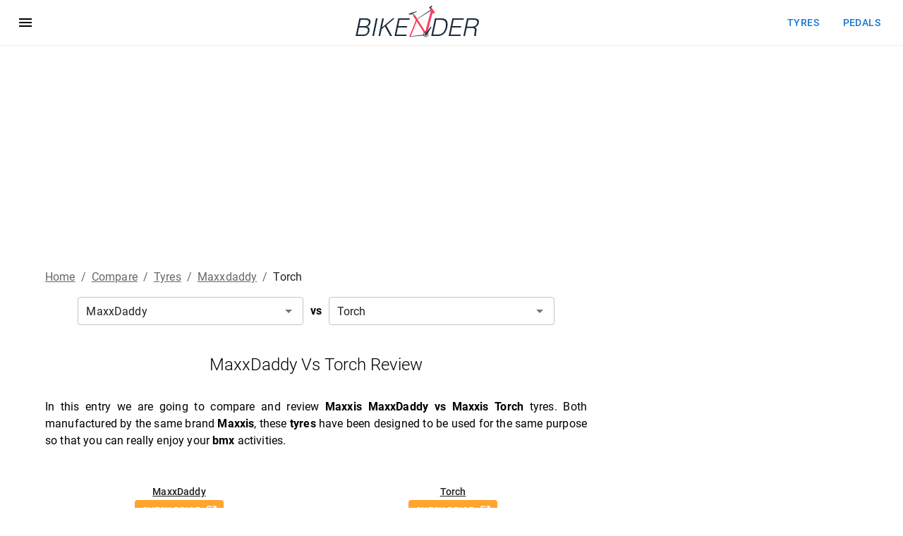

--- FILE ---
content_type: text/html; charset=utf-8
request_url: https://www.bikender.com/compare/tyres/maxxdaddy/torch/
body_size: 14712
content:
<!DOCTYPE html><html lang="en"><head><meta name="viewport" content="width=device-width"/><meta charSet="utf-8"/><link rel="apple-touch-icon" sizes="180x180" href="/apple-touch-icon.png"/><link rel="icon" type="image/png" sizes="32x32" href="/favicon-32x32.png"/><link rel="icon" type="image/png" sizes="16x16" href="/favicon-16x16.png"/><link rel="manifest" href="/site.webmanifest"/><link rel="mask-icon" href="/safari-pinned-tab.svg" color="#5bbad5"/><meta name="msapplication-TileColor" content="#2b5797"/><meta name="theme-color" content="#ffffff"/><link rel="preconnect" href="https://www.googletagmanager.com"/><link rel="preconnect" href="https://vitals.vercel-insights.com"/><link rel="preconnect" href="https://www.google-analytics.com"/><script async="" src="https://pagead2.googlesyndication.com/pagead/js/adsbygoogle.js?client=ca-pub-2623475307520857" crossorigin="anonymous"></script><script>(function(w,d,s,l,i){w[l]=w[l]||[];w[l].push({'gtm.start':
new Date().getTime(),event:'gtm.js'});var f=d.getElementsByTagName(s)[0],
j=d.createElement(s),dl=l!='dataLayer'?'&l='+l:'';j.async=true;j.src=
'https://www.googletagmanager.com/gtm.js?id='+i+dl;f.parentNode.insertBefore(j,f);
})(window,document,'script','dataLayer','GTM-N5BLCPH');</script><title>Maxxis MaxxDaddy vs Maxxis Torch | Bikender</title><meta name="description" content="Compare Maxxis MaxxDaddy vs Maxxis Torch review"/><link rel="canonical" href="https://www.bikender.com/compare/tyres/maxxdaddy/torch/"/><meta property="og:title" content="Maxxis MaxxDaddy vs Maxxis Torch"/><meta property="og:type" content="website"/><meta property="og:url" content="https://www.bikender.com/compare/tyres/maxxdaddy/torch/"/><meta property="og:image" content="https://res.cloudinary.com/bikender/f_auto,c_limit,w_256,q_auto/maxxdaddy"/><meta property="og:site_name" content="Bikender"/><meta name="next-head-count" content="22"/><link rel="preload" href="/_next/static/css/3c54cfcce5640e28cd49.css" as="style"/><link rel="stylesheet" href="/_next/static/css/3c54cfcce5640e28cd49.css" data-n-g=""/><noscript data-n-css=""></noscript><script defer="" nomodule="" src="/_next/static/chunks/polyfills-a40ef1678bae11e696dba45124eadd70.js"></script><script src="/_next/static/chunks/webpack-c455f7e7b77eaf5684e6.js" defer=""></script><script src="/_next/static/chunks/framework.4dcffecf8523e8b4dde2.js" defer=""></script><script src="/_next/static/chunks/d4ef03cb528ad3650c8ccd9db0e5cf25e9195313.b892c8891a3c24769200.js" defer=""></script><script src="/_next/static/chunks/main-f302cabf652099c3242a.js" defer=""></script><script src="/_next/static/chunks/33e0debaf8deab6150fb8d70bf62df6c619febcb.ffc820ab7e2d7f915d70.js" defer=""></script><script src="/_next/static/chunks/5fcb39ae5f3248657d5dd78c161717a6b3c0d1ec.c9c2d7cff23d3e9f1199.js" defer=""></script><script src="/_next/static/chunks/a49292c470c0827f68d673b7188e8fc67fa2cdef.9221e47836e7433b3b22.js" defer=""></script><script src="/_next/static/chunks/6fb2b7d86f3c89a6709a9f48ae23c2a07fc14d1a.59e3c652bb55f3d6d645.js" defer=""></script><script src="/_next/static/chunks/pages/_app-b89371542af511f6e83e.js" defer=""></script><script src="/_next/static/chunks/6fe97cd59bc95c1ecc7704308b6aa294af3f4fb7.0f7c84d7c682d8534e56.js" defer=""></script><script src="/_next/static/chunks/875e9285d82f5c6462052f7660f632a66cf76030.4536d89acaf91c7aa47e.js" defer=""></script><script src="/_next/static/chunks/957bfcffe37699cf2faac09a85dfa09d2b9813b9.90c749bf340c3f62f146.js" defer=""></script><script src="/_next/static/chunks/pages/compare/%5B...slugIds%5D-c42668d24e355300490f.js" defer=""></script><script src="/_next/static/FFQe-ECJSTHerGp0YJWT5/_buildManifest.js" defer=""></script><script src="/_next/static/FFQe-ECJSTHerGp0YJWT5/_ssgManifest.js" defer=""></script></head><body><div id="__next"><noscript><iframe src="https://www.googletagmanager.com/ns.html?id=GTM-N5BLCPH" height="0" width="0" style="display:none;visibility:hidden"></iframe></noscript><style data-emotion="css zf0iqh">.css-zf0iqh{display:-webkit-box;display:-webkit-flex;display:-ms-flexbox;display:flex;-webkit-flex-direction:column;-ms-flex-direction:column;flex-direction:column;min-height:100vh;}</style><div class="MuiBox-root css-zf0iqh"><style data-emotion="css q044n3">.css-q044n3{display:-webkit-box;display:-webkit-flex;display:-ms-flexbox;display:flex;-webkit-flex-direction:column;-ms-flex-direction:column;flex-direction:column;width:100%;box-sizing:border-box;-webkit-flex-shrink:0;-ms-flex-negative:0;flex-shrink:0;position:static;background-color:#1976d2;color:#fff;box-shadow:none;border:none;border-bottom:1px solid;border-color:#eeeeee;background-color:inherit;color:inherit;}</style><style data-emotion="css hq9u6a">.css-hq9u6a{background-color:#fff;color:rgba(0, 0, 0, 0.87);-webkit-transition:box-shadow 300ms cubic-bezier(0.4, 0, 0.2, 1) 0ms;transition:box-shadow 300ms cubic-bezier(0.4, 0, 0.2, 1) 0ms;box-shadow:0px 2px 4px -1px rgba(0,0,0,0.2),0px 4px 5px 0px rgba(0,0,0,0.14),0px 1px 10px 0px rgba(0,0,0,0.12);display:-webkit-box;display:-webkit-flex;display:-ms-flexbox;display:flex;-webkit-flex-direction:column;-ms-flex-direction:column;flex-direction:column;width:100%;box-sizing:border-box;-webkit-flex-shrink:0;-ms-flex-negative:0;flex-shrink:0;position:static;background-color:#1976d2;color:#fff;box-shadow:none;border:none;border-bottom:1px solid;border-color:#eeeeee;background-color:inherit;color:inherit;}</style><header class="MuiPaper-root MuiPaper-elevation MuiPaper-elevation4 MuiAppBar-root MuiAppBar-colorPrimary MuiAppBar-positionStatic css-hq9u6a"><style data-emotion="css 191lty2">.css-191lty2{position:relative;display:-webkit-box;display:-webkit-flex;display:-ms-flexbox;display:flex;-webkit-align-items:center;-webkit-box-align:center;-ms-flex-align:center;align-items:center;padding-left:16px;padding-right:16px;min-height:56px;}@media (min-width:600px){.css-191lty2{padding-left:24px;padding-right:24px;}}@media (min-width:0px) and (orientation: landscape){.css-191lty2{min-height:48px;}}@media (min-width:600px){.css-191lty2{min-height:64px;}}</style><div class="MuiToolbar-root MuiToolbar-gutters MuiToolbar-regular css-191lty2"><style data-emotion="css a8yei5">.css-a8yei5{text-align:center;-webkit-flex:0 0 auto;-ms-flex:0 0 auto;flex:0 0 auto;font-size:1.5rem;padding:8px;border-radius:50%;overflow:visible;color:rgba(0, 0, 0, 0.54);-webkit-transition:background-color 150ms cubic-bezier(0.4, 0, 0.2, 1) 0ms;transition:background-color 150ms cubic-bezier(0.4, 0, 0.2, 1) 0ms;margin-left:-12px;color:inherit;padding:12px;font-size:1.75rem;margin-right:16px;}.css-a8yei5:hover{background-color:rgba(0, 0, 0, 0.04);}@media (hover: none){.css-a8yei5:hover{background-color:transparent;}}.css-a8yei5.Mui-disabled{background-color:transparent;color:rgba(0, 0, 0, 0.26);}</style><style data-emotion="css jziuck">.css-jziuck{display:-webkit-inline-box;display:-webkit-inline-flex;display:-ms-inline-flexbox;display:inline-flex;-webkit-align-items:center;-webkit-box-align:center;-ms-flex-align:center;align-items:center;-webkit-box-pack:center;-ms-flex-pack:center;-webkit-justify-content:center;justify-content:center;position:relative;box-sizing:border-box;-webkit-tap-highlight-color:transparent;background-color:transparent;outline:0;border:0;margin:0;border-radius:0;padding:0;cursor:pointer;-webkit-user-select:none;-moz-user-select:none;-ms-user-select:none;user-select:none;vertical-align:middle;-moz-appearance:none;-webkit-appearance:none;-webkit-text-decoration:none;text-decoration:none;color:inherit;text-align:center;-webkit-flex:0 0 auto;-ms-flex:0 0 auto;flex:0 0 auto;font-size:1.5rem;padding:8px;border-radius:50%;overflow:visible;color:rgba(0, 0, 0, 0.54);-webkit-transition:background-color 150ms cubic-bezier(0.4, 0, 0.2, 1) 0ms;transition:background-color 150ms cubic-bezier(0.4, 0, 0.2, 1) 0ms;margin-left:-12px;color:inherit;padding:12px;font-size:1.75rem;margin-right:16px;}.css-jziuck::-moz-focus-inner{border-style:none;}.css-jziuck.Mui-disabled{pointer-events:none;cursor:default;}@media print{.css-jziuck{-webkit-print-color-adjust:exact;color-adjust:exact;}}.css-jziuck:hover{background-color:rgba(0, 0, 0, 0.04);}@media (hover: none){.css-jziuck:hover{background-color:transparent;}}.css-jziuck.Mui-disabled{background-color:transparent;color:rgba(0, 0, 0, 0.26);}</style><button class="MuiButtonBase-root MuiIconButton-root MuiIconButton-colorInherit MuiIconButton-edgeStart MuiIconButton-sizeLarge css-jziuck" tabindex="0" type="button" aria-label="menu"><style data-emotion="css vubbuv">.css-vubbuv{-webkit-user-select:none;-moz-user-select:none;-ms-user-select:none;user-select:none;width:1em;height:1em;display:inline-block;fill:currentColor;-webkit-flex-shrink:0;-ms-flex-negative:0;flex-shrink:0;-webkit-transition:fill 200ms cubic-bezier(0.4, 0, 0.2, 1) 0ms;transition:fill 200ms cubic-bezier(0.4, 0, 0.2, 1) 0ms;font-size:1.5rem;}</style><svg class="MuiSvgIcon-root MuiSvgIcon-fontSizeMedium css-vubbuv" focusable="false" viewBox="0 0 24 24" aria-hidden="true" data-testid="MenuIcon"><path d="M3 18h18v-2H3v2zm0-5h18v-2H3v2zm0-7v2h18V6H3z"></path></svg></button><style data-emotion="css 1f9h3fi">.css-1f9h3fi{-webkit-box-flex:1;-webkit-flex-grow:1;-ms-flex-positive:1;flex-grow:1;display:-webkit-box;display:-webkit-flex;display:-ms-flexbox;display:flex;-webkit-align-items:center;-webkit-box-align:center;-ms-flex-align:center;align-items:center;-webkit-box-pack:center;-ms-flex-pack:center;-webkit-justify-content:center;justify-content:center;}</style><div class="MuiBox-root css-1f9h3fi"><a href="/" style="display:flex"><img src="/logo-min.svg" alt="Bikender" height="auto" width="175"/></a></div><style data-emotion="css 12xek1w">.css-12xek1w{display:-webkit-box;display:-webkit-flex;display:-ms-flexbox;display:flex;-webkit-flex-direction:row;-ms-flex-direction:row;flex-direction:row;}.css-12xek1w>:not(style)+:not(style){margin:0;margin-left:16px;}@media (min-width:0px){.css-12xek1w{display:none;}}@media (min-width:900px){.css-12xek1w{display:block;}}</style><div class="css-12xek1w"><style data-emotion="css 11qrfta">.css-11qrfta{font-family:"Roboto","Helvetica","Arial",sans-serif;font-weight:500;font-size:0.875rem;line-height:1.75;letter-spacing:0.02857em;text-transform:uppercase;min-width:64px;padding:6px 8px;border-radius:4px;-webkit-transition:background-color 250ms cubic-bezier(0.4, 0, 0.2, 1) 0ms,box-shadow 250ms cubic-bezier(0.4, 0, 0.2, 1) 0ms,border-color 250ms cubic-bezier(0.4, 0, 0.2, 1) 0ms,color 250ms cubic-bezier(0.4, 0, 0.2, 1) 0ms;transition:background-color 250ms cubic-bezier(0.4, 0, 0.2, 1) 0ms,box-shadow 250ms cubic-bezier(0.4, 0, 0.2, 1) 0ms,border-color 250ms cubic-bezier(0.4, 0, 0.2, 1) 0ms,color 250ms cubic-bezier(0.4, 0, 0.2, 1) 0ms;color:#1976d2;}.css-11qrfta:hover{-webkit-text-decoration:none;text-decoration:none;background-color:rgba(25, 118, 210, 0.04);}@media (hover: none){.css-11qrfta:hover{background-color:transparent;}}.css-11qrfta.Mui-disabled{color:rgba(0, 0, 0, 0.26);}</style><style data-emotion="css 1ujsas3">.css-1ujsas3{display:-webkit-inline-box;display:-webkit-inline-flex;display:-ms-inline-flexbox;display:inline-flex;-webkit-align-items:center;-webkit-box-align:center;-ms-flex-align:center;align-items:center;-webkit-box-pack:center;-ms-flex-pack:center;-webkit-justify-content:center;justify-content:center;position:relative;box-sizing:border-box;-webkit-tap-highlight-color:transparent;background-color:transparent;outline:0;border:0;margin:0;border-radius:0;padding:0;cursor:pointer;-webkit-user-select:none;-moz-user-select:none;-ms-user-select:none;user-select:none;vertical-align:middle;-moz-appearance:none;-webkit-appearance:none;-webkit-text-decoration:none;text-decoration:none;color:inherit;font-family:"Roboto","Helvetica","Arial",sans-serif;font-weight:500;font-size:0.875rem;line-height:1.75;letter-spacing:0.02857em;text-transform:uppercase;min-width:64px;padding:6px 8px;border-radius:4px;-webkit-transition:background-color 250ms cubic-bezier(0.4, 0, 0.2, 1) 0ms,box-shadow 250ms cubic-bezier(0.4, 0, 0.2, 1) 0ms,border-color 250ms cubic-bezier(0.4, 0, 0.2, 1) 0ms,color 250ms cubic-bezier(0.4, 0, 0.2, 1) 0ms;transition:background-color 250ms cubic-bezier(0.4, 0, 0.2, 1) 0ms,box-shadow 250ms cubic-bezier(0.4, 0, 0.2, 1) 0ms,border-color 250ms cubic-bezier(0.4, 0, 0.2, 1) 0ms,color 250ms cubic-bezier(0.4, 0, 0.2, 1) 0ms;color:#1976d2;}.css-1ujsas3::-moz-focus-inner{border-style:none;}.css-1ujsas3.Mui-disabled{pointer-events:none;cursor:default;}@media print{.css-1ujsas3{-webkit-print-color-adjust:exact;color-adjust:exact;}}.css-1ujsas3:hover{-webkit-text-decoration:none;text-decoration:none;background-color:rgba(25, 118, 210, 0.04);}@media (hover: none){.css-1ujsas3:hover{background-color:transparent;}}.css-1ujsas3.Mui-disabled{color:rgba(0, 0, 0, 0.26);}</style><a class="MuiButton-root MuiButton-text MuiButton-textPrimary MuiButton-sizeMedium MuiButton-textSizeMedium MuiButtonBase-root css-1ujsas3" tabindex="0" href="/products/tyres/">tyres</a><a class="MuiButton-root MuiButton-text MuiButton-textPrimary MuiButton-sizeMedium MuiButton-textSizeMedium MuiButtonBase-root css-1ujsas3" tabindex="0" href="/products/pedals/">pedals</a></div></div><style data-emotion="css a3xyjy">.css-a3xyjy{z-index:1200;}</style></header><main style="flex-grow:1"><style data-emotion="css 1qsxih2">.css-1qsxih2{width:100%;margin-left:auto;box-sizing:border-box;margin-right:auto;display:block;padding-left:16px;padding-right:16px;}@media (min-width:600px){.css-1qsxih2{padding-left:24px;padding-right:24px;}}@media (min-width:1200px){.css-1qsxih2{max-width:1200px;}}</style><div class="MuiContainer-root MuiContainer-maxWidthLg css-1qsxih2"><style data-emotion="css 1sf3xto">.css-1sf3xto{padding-top:16px;padding-bottom:16px;}</style><style data-emotion="css 17u6vh1">.css-17u6vh1{margin:0;font-family:"Roboto","Helvetica","Arial",sans-serif;font-weight:400;font-size:1rem;line-height:1.5;letter-spacing:0.00938em;color:rgba(0, 0, 0, 0.6);padding-top:16px;padding-bottom:16px;}</style><nav class="MuiTypography-root MuiTypography-body1 MuiBreadcrumbs-root css-17u6vh1" aria-label="breadcrumb"><style data-emotion="css nhb8h9">.css-nhb8h9{display:-webkit-box;display:-webkit-flex;display:-ms-flexbox;display:flex;-webkit-box-flex-wrap:wrap;-webkit-flex-wrap:wrap;-ms-flex-wrap:wrap;flex-wrap:wrap;-webkit-align-items:center;-webkit-box-align:center;-ms-flex-align:center;align-items:center;padding:0;margin:0;list-style:none;}</style><ol class="MuiBreadcrumbs-ol css-nhb8h9"><li class="MuiBreadcrumbs-li"><a style="text-transform:capitalize" href="/">Home</a></li><style data-emotion="css 3mf706">.css-3mf706{display:-webkit-box;display:-webkit-flex;display:-ms-flexbox;display:flex;-webkit-user-select:none;-moz-user-select:none;-ms-user-select:none;user-select:none;margin-left:8px;margin-right:8px;}</style><li aria-hidden="true" class="MuiBreadcrumbs-separator css-3mf706">/</li><li class="MuiBreadcrumbs-li"><a style="text-transform:capitalize" href="/compare/">compare</a></li><li aria-hidden="true" class="MuiBreadcrumbs-separator css-3mf706">/</li><li class="MuiBreadcrumbs-li"><a style="text-transform:capitalize" href="/compare/tyres/">tyres</a></li><li aria-hidden="true" class="MuiBreadcrumbs-separator css-3mf706">/</li><li class="MuiBreadcrumbs-li"><a style="text-transform:capitalize" href="/compare/tyres/maxxdaddy/">maxxdaddy</a></li><li aria-hidden="true" class="MuiBreadcrumbs-separator css-3mf706">/</li><li class="MuiBreadcrumbs-li"><style data-emotion="css 2m401f">.css-2m401f{margin:0;font-family:"Roboto","Helvetica","Arial",sans-serif;font-weight:400;font-size:1rem;line-height:1.5;letter-spacing:0.00938em;color:rgba(0, 0, 0, 0.87);text-transform:capitalize;}</style><p class="MuiTypography-root MuiTypography-body1 css-2m401f">torch</p></li></ol></nav><style data-emotion="css dito5h">.css-dito5h{box-sizing:border-box;display:-webkit-box;display:-webkit-flex;display:-ms-flexbox;display:flex;-webkit-box-flex-wrap:wrap;-webkit-flex-wrap:wrap;-ms-flex-wrap:wrap;flex-wrap:wrap;width:100%;-webkit-flex-direction:row;-ms-flex-direction:row;flex-direction:row;margin-top:0px;}</style><div class="MuiGrid-root MuiGrid-container MuiGrid-spacing-xs-undefined css-dito5h"><style data-emotion="css xingj2">.css-xingj2{box-sizing:border-box;margin:0;-webkit-flex-direction:row;-ms-flex-direction:row;flex-direction:row;-webkit-flex-basis:100%;-ms-flex-preferred-size:100%;flex-basis:100%;-webkit-box-flex:0;-webkit-flex-grow:0;-ms-flex-positive:0;flex-grow:0;max-width:100%;}@media (min-width:600px){.css-xingj2{-webkit-flex-basis:66.666667%;-ms-flex-preferred-size:66.666667%;flex-basis:66.666667%;-webkit-box-flex:0;-webkit-flex-grow:0;-ms-flex-positive:0;flex-grow:0;max-width:66.666667%;}}</style><div class="MuiGrid-root MuiGrid-item MuiGrid-grid-xs-12 MuiGrid-grid-sm-8 css-xingj2"><style data-emotion="css i3pbo">.css-i3pbo{margin-bottom:24px;}</style><div class="MuiBox-root css-i3pbo"><style data-emotion="css 1kydssx">.css-1kydssx{box-sizing:border-box;display:-webkit-box;display:-webkit-flex;display:-ms-flexbox;display:flex;-webkit-box-flex-wrap:wrap;-webkit-flex-wrap:wrap;-ms-flex-wrap:wrap;flex-wrap:wrap;width:100%;-webkit-flex-direction:row;-ms-flex-direction:row;flex-direction:row;-webkit-box-pack:center;-ms-flex-pack:center;-webkit-justify-content:center;justify-content:center;}@media (min-width:0px){.css-1kydssx{margin-bottom:32px;}}@media (min-width:600px){.css-1kydssx{margin-bottom:40px;}}</style><div class="MuiGrid-root MuiGrid-container MuiGrid-spacing-xs-undefined css-1kydssx"><style data-emotion="css 101ysuz">.css-101ysuz{box-sizing:border-box;margin:0;-webkit-flex-direction:row;-ms-flex-direction:row;flex-direction:row;-webkit-flex-basis:100%;-ms-flex-preferred-size:100%;flex-basis:100%;-webkit-box-flex:0;-webkit-flex-grow:0;-ms-flex-positive:0;flex-grow:0;max-width:100%;}@media (min-width:600px){.css-101ysuz{-webkit-flex-basis:41.666667%;-ms-flex-preferred-size:41.666667%;flex-basis:41.666667%;-webkit-box-flex:0;-webkit-flex-grow:0;-ms-flex-positive:0;flex-grow:0;max-width:41.666667%;}}</style><div class="MuiGrid-root MuiGrid-item MuiGrid-grid-xs-12 MuiGrid-grid-sm-5 css-101ysuz"><style data-emotion="css nli71p">.css-nli71p.Mui-focused .MuiAutocomplete-clearIndicator{visibility:visible;}@media (pointer: fine){.css-nli71p:hover .MuiAutocomplete-clearIndicator{visibility:visible;}}.css-nli71p .MuiAutocomplete-tag{margin:2px;max-width:calc(100% - 4px);}.css-nli71p .MuiAutocomplete-inputRoot{-webkit-box-flex-wrap:wrap;-webkit-flex-wrap:wrap;-ms-flex-wrap:wrap;flex-wrap:wrap;}.MuiAutocomplete-hasPopupIcon.css-nli71p .MuiAutocomplete-inputRoot,.MuiAutocomplete-hasClearIcon.css-nli71p .MuiAutocomplete-inputRoot{padding-right:30px;}.MuiAutocomplete-hasPopupIcon.MuiAutocomplete-hasClearIcon.css-nli71p .MuiAutocomplete-inputRoot{padding-right:56px;}.css-nli71p .MuiAutocomplete-inputRoot .MuiAutocomplete-input{width:0;min-width:30px;}.css-nli71p .MuiInput-root{padding-bottom:1px;}.css-nli71p .MuiInput-root .MuiInput-input{padding:4px 4px 4px 0px;}.css-nli71p .MuiInput-root.MuiInputBase-sizeSmall .MuiInput-input{padding:2px 4px 3px 0;}.css-nli71p .MuiOutlinedInput-root{padding:9px;}.MuiAutocomplete-hasPopupIcon.css-nli71p .MuiOutlinedInput-root,.MuiAutocomplete-hasClearIcon.css-nli71p .MuiOutlinedInput-root{padding-right:39px;}.MuiAutocomplete-hasPopupIcon.MuiAutocomplete-hasClearIcon.css-nli71p .MuiOutlinedInput-root{padding-right:65px;}.css-nli71p .MuiOutlinedInput-root .MuiAutocomplete-input{padding:7.5px 4px 7.5px 6px;}.css-nli71p .MuiOutlinedInput-root .MuiAutocomplete-endAdornment{right:9px;}.css-nli71p .MuiOutlinedInput-root.MuiInputBase-sizeSmall{padding:6px;}.css-nli71p .MuiOutlinedInput-root.MuiInputBase-sizeSmall .MuiAutocomplete-input{padding:2.5px 4px 2.5px 6px;}.css-nli71p .MuiFilledInput-root{padding-top:19px;padding-left:8px;}.MuiAutocomplete-hasPopupIcon.css-nli71p .MuiFilledInput-root,.MuiAutocomplete-hasClearIcon.css-nli71p .MuiFilledInput-root{padding-right:39px;}.MuiAutocomplete-hasPopupIcon.MuiAutocomplete-hasClearIcon.css-nli71p .MuiFilledInput-root{padding-right:65px;}.css-nli71p .MuiFilledInput-root .MuiFilledInput-input{padding:7px 4px;}.css-nli71p .MuiFilledInput-root .MuiAutocomplete-endAdornment{right:9px;}.css-nli71p .MuiFilledInput-root.MuiInputBase-sizeSmall{padding-bottom:1px;}.css-nli71p .MuiFilledInput-root.MuiInputBase-sizeSmall .MuiFilledInput-input{padding:2.5px 4px;}.css-nli71p .MuiAutocomplete-input{-webkit-box-flex:1;-webkit-flex-grow:1;-ms-flex-positive:1;flex-grow:1;text-overflow:ellipsis;opacity:1;}</style><div class="MuiAutocomplete-root MuiAutocomplete-hasClearIcon MuiAutocomplete-hasPopupIcon css-nli71p" role="combobox" aria-expanded="false"><style data-emotion="css feqhe6">.css-feqhe6{display:-webkit-inline-box;display:-webkit-inline-flex;display:-ms-inline-flexbox;display:inline-flex;-webkit-flex-direction:column;-ms-flex-direction:column;flex-direction:column;position:relative;min-width:0;padding:0;margin:0;border:0;vertical-align:top;width:100%;}</style><div class="MuiFormControl-root MuiFormControl-fullWidth MuiTextField-root css-feqhe6"><style data-emotion="css-global 1prfaxn">@-webkit-keyframes mui-auto-fill{from{display:block;}}@keyframes mui-auto-fill{from{display:block;}}@-webkit-keyframes mui-auto-fill-cancel{from{display:block;}}@keyframes mui-auto-fill-cancel{from{display:block;}}</style><style data-emotion="css segi59">.css-segi59{font-family:"Roboto","Helvetica","Arial",sans-serif;font-weight:400;font-size:1rem;line-height:1.4375em;letter-spacing:0.00938em;color:rgba(0, 0, 0, 0.87);box-sizing:border-box;position:relative;cursor:text;display:-webkit-inline-box;display:-webkit-inline-flex;display:-ms-inline-flexbox;display:inline-flex;-webkit-align-items:center;-webkit-box-align:center;-ms-flex-align:center;align-items:center;width:100%;position:relative;border-radius:4px;padding-right:14px;}.css-segi59.Mui-disabled{color:rgba(0, 0, 0, 0.38);cursor:default;}.css-segi59:hover .MuiOutlinedInput-notchedOutline{border-color:rgba(0, 0, 0, 0.87);}@media (hover: none){.css-segi59:hover .MuiOutlinedInput-notchedOutline{border-color:rgba(0, 0, 0, 0.23);}}.css-segi59.Mui-focused .MuiOutlinedInput-notchedOutline{border-color:#1976d2;border-width:2px;}.css-segi59.Mui-error .MuiOutlinedInput-notchedOutline{border-color:#d32f2f;}.css-segi59.Mui-disabled .MuiOutlinedInput-notchedOutline{border-color:rgba(0, 0, 0, 0.26);}</style><div class="MuiOutlinedInput-root MuiInputBase-root MuiInputBase-colorPrimary MuiInputBase-fullWidth MuiInputBase-formControl MuiInputBase-sizeSmall MuiInputBase-adornedEnd MuiAutocomplete-inputRoot css-segi59"><style data-emotion="css b52kj1">.css-b52kj1{font:inherit;letter-spacing:inherit;color:currentColor;padding:4px 0 5px;border:0;box-sizing:content-box;background:none;height:1.4375em;margin:0;-webkit-tap-highlight-color:transparent;display:block;min-width:0;width:100%;-webkit-animation-name:mui-auto-fill-cancel;animation-name:mui-auto-fill-cancel;-webkit-animation-duration:10ms;animation-duration:10ms;padding-top:1px;padding:8.5px 14px;padding-right:0;}.css-b52kj1::-webkit-input-placeholder{color:currentColor;opacity:0.42;-webkit-transition:opacity 200ms cubic-bezier(0.4, 0, 0.2, 1) 0ms;transition:opacity 200ms cubic-bezier(0.4, 0, 0.2, 1) 0ms;}.css-b52kj1::-moz-placeholder{color:currentColor;opacity:0.42;-webkit-transition:opacity 200ms cubic-bezier(0.4, 0, 0.2, 1) 0ms;transition:opacity 200ms cubic-bezier(0.4, 0, 0.2, 1) 0ms;}.css-b52kj1:-ms-input-placeholder{color:currentColor;opacity:0.42;-webkit-transition:opacity 200ms cubic-bezier(0.4, 0, 0.2, 1) 0ms;transition:opacity 200ms cubic-bezier(0.4, 0, 0.2, 1) 0ms;}.css-b52kj1::-ms-input-placeholder{color:currentColor;opacity:0.42;-webkit-transition:opacity 200ms cubic-bezier(0.4, 0, 0.2, 1) 0ms;transition:opacity 200ms cubic-bezier(0.4, 0, 0.2, 1) 0ms;}.css-b52kj1:focus{outline:0;}.css-b52kj1:invalid{box-shadow:none;}.css-b52kj1::-webkit-search-decoration{-webkit-appearance:none;}label[data-shrink=false]+.MuiInputBase-formControl .css-b52kj1::-webkit-input-placeholder{opacity:0!important;}label[data-shrink=false]+.MuiInputBase-formControl .css-b52kj1::-moz-placeholder{opacity:0!important;}label[data-shrink=false]+.MuiInputBase-formControl .css-b52kj1:-ms-input-placeholder{opacity:0!important;}label[data-shrink=false]+.MuiInputBase-formControl .css-b52kj1::-ms-input-placeholder{opacity:0!important;}label[data-shrink=false]+.MuiInputBase-formControl .css-b52kj1:focus::-webkit-input-placeholder{opacity:0.42;}label[data-shrink=false]+.MuiInputBase-formControl .css-b52kj1:focus::-moz-placeholder{opacity:0.42;}label[data-shrink=false]+.MuiInputBase-formControl .css-b52kj1:focus:-ms-input-placeholder{opacity:0.42;}label[data-shrink=false]+.MuiInputBase-formControl .css-b52kj1:focus::-ms-input-placeholder{opacity:0.42;}.css-b52kj1.Mui-disabled{opacity:1;-webkit-text-fill-color:rgba(0, 0, 0, 0.38);}.css-b52kj1:-webkit-autofill{-webkit-animation-duration:5000s;animation-duration:5000s;-webkit-animation-name:mui-auto-fill;animation-name:mui-auto-fill;}.css-b52kj1:-webkit-autofill{border-radius:inherit;}</style><input type="text" aria-invalid="false" autoComplete="off" value="" class="MuiOutlinedInput-input MuiInputBase-input MuiInputBase-inputSizeSmall MuiInputBase-inputAdornedEnd MuiAutocomplete-input MuiAutocomplete-inputFocused MuiAutocomplete-input MuiAutocomplete-inputFocused css-b52kj1" aria-autocomplete="list" autoCapitalize="none" spellcheck="false"/><style data-emotion="css 2iz2x6">.css-2iz2x6{position:absolute;right:0;top:calc(50% - 14px);}</style><div class="MuiAutocomplete-endAdornment css-2iz2x6"><style data-emotion="css k6eizv">.css-k6eizv{margin-right:-2px;padding:4px;visibility:hidden;}</style><style data-emotion="css ggxpn4">.css-ggxpn4{text-align:center;-webkit-flex:0 0 auto;-ms-flex:0 0 auto;flex:0 0 auto;font-size:1.5rem;padding:8px;border-radius:50%;overflow:visible;color:rgba(0, 0, 0, 0.54);-webkit-transition:background-color 150ms cubic-bezier(0.4, 0, 0.2, 1) 0ms;transition:background-color 150ms cubic-bezier(0.4, 0, 0.2, 1) 0ms;margin-right:-2px;padding:4px;visibility:hidden;}.css-ggxpn4:hover{background-color:rgba(0, 0, 0, 0.04);}@media (hover: none){.css-ggxpn4:hover{background-color:transparent;}}.css-ggxpn4.Mui-disabled{background-color:transparent;color:rgba(0, 0, 0, 0.26);}</style><style data-emotion="css edpqz1">.css-edpqz1{display:-webkit-inline-box;display:-webkit-inline-flex;display:-ms-inline-flexbox;display:inline-flex;-webkit-align-items:center;-webkit-box-align:center;-ms-flex-align:center;align-items:center;-webkit-box-pack:center;-ms-flex-pack:center;-webkit-justify-content:center;justify-content:center;position:relative;box-sizing:border-box;-webkit-tap-highlight-color:transparent;background-color:transparent;outline:0;border:0;margin:0;border-radius:0;padding:0;cursor:pointer;-webkit-user-select:none;-moz-user-select:none;-ms-user-select:none;user-select:none;vertical-align:middle;-moz-appearance:none;-webkit-appearance:none;-webkit-text-decoration:none;text-decoration:none;color:inherit;text-align:center;-webkit-flex:0 0 auto;-ms-flex:0 0 auto;flex:0 0 auto;font-size:1.5rem;padding:8px;border-radius:50%;overflow:visible;color:rgba(0, 0, 0, 0.54);-webkit-transition:background-color 150ms cubic-bezier(0.4, 0, 0.2, 1) 0ms;transition:background-color 150ms cubic-bezier(0.4, 0, 0.2, 1) 0ms;margin-right:-2px;padding:4px;visibility:hidden;}.css-edpqz1::-moz-focus-inner{border-style:none;}.css-edpqz1.Mui-disabled{pointer-events:none;cursor:default;}@media print{.css-edpqz1{-webkit-print-color-adjust:exact;color-adjust:exact;}}.css-edpqz1:hover{background-color:rgba(0, 0, 0, 0.04);}@media (hover: none){.css-edpqz1:hover{background-color:transparent;}}.css-edpqz1.Mui-disabled{background-color:transparent;color:rgba(0, 0, 0, 0.26);}</style><button class="MuiButtonBase-root MuiIconButton-root MuiIconButton-sizeMedium MuiAutocomplete-clearIndicator css-edpqz1" tabindex="-1" type="button" aria-label="Clear" title="Clear"><style data-emotion="css 1k33q06">.css-1k33q06{-webkit-user-select:none;-moz-user-select:none;-ms-user-select:none;user-select:none;width:1em;height:1em;display:inline-block;fill:currentColor;-webkit-flex-shrink:0;-ms-flex-negative:0;flex-shrink:0;-webkit-transition:fill 200ms cubic-bezier(0.4, 0, 0.2, 1) 0ms;transition:fill 200ms cubic-bezier(0.4, 0, 0.2, 1) 0ms;font-size:1.25rem;}</style><svg class="MuiSvgIcon-root MuiSvgIcon-fontSizeSmall css-1k33q06" focusable="false" viewBox="0 0 24 24" aria-hidden="true" data-testid="CloseIcon"><path d="M19 6.41L17.59 5 12 10.59 6.41 5 5 6.41 10.59 12 5 17.59 6.41 19 12 13.41 17.59 19 19 17.59 13.41 12z"></path></svg></button><style data-emotion="css kkipqg">.css-kkipqg{padding:2px;margin-right:-2px;}</style><style data-emotion="css 5u2mdu">.css-5u2mdu{text-align:center;-webkit-flex:0 0 auto;-ms-flex:0 0 auto;flex:0 0 auto;font-size:1.5rem;padding:8px;border-radius:50%;overflow:visible;color:rgba(0, 0, 0, 0.54);-webkit-transition:background-color 150ms cubic-bezier(0.4, 0, 0.2, 1) 0ms;transition:background-color 150ms cubic-bezier(0.4, 0, 0.2, 1) 0ms;padding:2px;margin-right:-2px;}.css-5u2mdu:hover{background-color:rgba(0, 0, 0, 0.04);}@media (hover: none){.css-5u2mdu:hover{background-color:transparent;}}.css-5u2mdu.Mui-disabled{background-color:transparent;color:rgba(0, 0, 0, 0.26);}</style><style data-emotion="css uge3vf">.css-uge3vf{display:-webkit-inline-box;display:-webkit-inline-flex;display:-ms-inline-flexbox;display:inline-flex;-webkit-align-items:center;-webkit-box-align:center;-ms-flex-align:center;align-items:center;-webkit-box-pack:center;-ms-flex-pack:center;-webkit-justify-content:center;justify-content:center;position:relative;box-sizing:border-box;-webkit-tap-highlight-color:transparent;background-color:transparent;outline:0;border:0;margin:0;border-radius:0;padding:0;cursor:pointer;-webkit-user-select:none;-moz-user-select:none;-ms-user-select:none;user-select:none;vertical-align:middle;-moz-appearance:none;-webkit-appearance:none;-webkit-text-decoration:none;text-decoration:none;color:inherit;text-align:center;-webkit-flex:0 0 auto;-ms-flex:0 0 auto;flex:0 0 auto;font-size:1.5rem;padding:8px;border-radius:50%;overflow:visible;color:rgba(0, 0, 0, 0.54);-webkit-transition:background-color 150ms cubic-bezier(0.4, 0, 0.2, 1) 0ms;transition:background-color 150ms cubic-bezier(0.4, 0, 0.2, 1) 0ms;padding:2px;margin-right:-2px;}.css-uge3vf::-moz-focus-inner{border-style:none;}.css-uge3vf.Mui-disabled{pointer-events:none;cursor:default;}@media print{.css-uge3vf{-webkit-print-color-adjust:exact;color-adjust:exact;}}.css-uge3vf:hover{background-color:rgba(0, 0, 0, 0.04);}@media (hover: none){.css-uge3vf:hover{background-color:transparent;}}.css-uge3vf.Mui-disabled{background-color:transparent;color:rgba(0, 0, 0, 0.26);}</style><button class="MuiButtonBase-root MuiIconButton-root MuiIconButton-sizeMedium MuiAutocomplete-popupIndicator css-uge3vf" tabindex="-1" type="button" aria-label="Open" title="Open"><svg class="MuiSvgIcon-root MuiSvgIcon-fontSizeMedium css-vubbuv" focusable="false" viewBox="0 0 24 24" aria-hidden="true" data-testid="ArrowDropDownIcon"><path d="M7 10l5 5 5-5z"></path></svg></button></div><style data-emotion="css 19w1uun">.css-19w1uun{border-color:rgba(0, 0, 0, 0.23);}</style><style data-emotion="css igs3ac">.css-igs3ac{text-align:left;position:absolute;bottom:0;right:0;top:-5px;left:0;margin:0;padding:0 8px;pointer-events:none;border-radius:inherit;border-style:solid;border-width:1px;overflow:hidden;min-width:0%;border-color:rgba(0, 0, 0, 0.23);}</style><fieldset aria-hidden="true" class="MuiOutlinedInput-notchedOutline css-igs3ac"><style data-emotion="css 1a1ihhj">.css-1a1ihhj{padding:0;line-height:11px;-webkit-transition:width 150ms cubic-bezier(0.0, 0, 0.2, 1) 0ms;transition:width 150ms cubic-bezier(0.0, 0, 0.2, 1) 0ms;}</style><legend class="css-1a1ihhj"><span class="notranslate">&#8203;</span></legend></fieldset></div></div></div></div><style data-emotion="css 179bgvt">.css-179bgvt{margin:0;-webkit-flex-shrink:0;-ms-flex-negative:0;flex-shrink:0;border-width:0;border-style:solid;border-color:rgba(0, 0, 0, 0.12);border-bottom-width:0;height:100%;border-right-width:thin;display:-webkit-box;display:-webkit-flex;display:-ms-flexbox;display:flex;white-space:nowrap;text-align:center;border:0;-webkit-flex-direction:column;-ms-flex-direction:column;flex-direction:column;}.css-179bgvt::before,.css-179bgvt::after{position:relative;width:100%;border-top:thin solid rgba(0, 0, 0, 0.12);top:50%;content:"";-webkit-transform:translateY(50%);-moz-transform:translateY(50%);-ms-transform:translateY(50%);transform:translateY(50%);}.css-179bgvt::before,.css-179bgvt::after{height:100%;top:0%;left:50%;border-top:0;border-left:thin solid rgba(0, 0, 0, 0.12);-webkit-transform:translateX(0%);-moz-transform:translateX(0%);-ms-transform:translateX(0%);transform:translateX(0%);}</style><div class="MuiDivider-root MuiDivider-fullWidth MuiDivider-vertical MuiDivider-withChildren MuiDivider-withChildrenVertical css-179bgvt" role="separator"><style data-emotion="css afdw7t">.css-afdw7t{display:inline-block;padding-left:9.6px;padding-right:9.6px;padding-top:9.6px;padding-bottom:9.6px;}</style><span class="MuiDivider-wrapper MuiDivider-wrapperVertical css-afdw7t"><strong>vs</strong></span></div><div class="MuiGrid-root MuiGrid-item MuiGrid-grid-xs-12 MuiGrid-grid-sm-5 css-101ysuz"><div class="MuiAutocomplete-root MuiAutocomplete-hasClearIcon MuiAutocomplete-hasPopupIcon css-nli71p" role="combobox" aria-expanded="false"><div class="MuiFormControl-root MuiFormControl-fullWidth MuiTextField-root css-feqhe6"><style data-emotion="css-global 1prfaxn">@-webkit-keyframes mui-auto-fill{from{display:block;}}@keyframes mui-auto-fill{from{display:block;}}@-webkit-keyframes mui-auto-fill-cancel{from{display:block;}}@keyframes mui-auto-fill-cancel{from{display:block;}}</style><div class="MuiOutlinedInput-root MuiInputBase-root MuiInputBase-colorPrimary MuiInputBase-fullWidth MuiInputBase-formControl MuiInputBase-sizeSmall MuiInputBase-adornedEnd MuiAutocomplete-inputRoot css-segi59"><input type="text" aria-invalid="false" autoComplete="off" value="" class="MuiOutlinedInput-input MuiInputBase-input MuiInputBase-inputSizeSmall MuiInputBase-inputAdornedEnd MuiAutocomplete-input MuiAutocomplete-inputFocused MuiAutocomplete-input MuiAutocomplete-inputFocused css-b52kj1" aria-autocomplete="list" autoCapitalize="none" spellcheck="false"/><div class="MuiAutocomplete-endAdornment css-2iz2x6"><button class="MuiButtonBase-root MuiIconButton-root MuiIconButton-sizeMedium MuiAutocomplete-clearIndicator css-edpqz1" tabindex="-1" type="button" aria-label="Clear" title="Clear"><svg class="MuiSvgIcon-root MuiSvgIcon-fontSizeSmall css-1k33q06" focusable="false" viewBox="0 0 24 24" aria-hidden="true" data-testid="CloseIcon"><path d="M19 6.41L17.59 5 12 10.59 6.41 5 5 6.41 10.59 12 5 17.59 6.41 19 12 13.41 17.59 19 19 17.59 13.41 12z"></path></svg></button><button class="MuiButtonBase-root MuiIconButton-root MuiIconButton-sizeMedium MuiAutocomplete-popupIndicator css-uge3vf" tabindex="-1" type="button" aria-label="Open" title="Open"><svg class="MuiSvgIcon-root MuiSvgIcon-fontSizeMedium css-vubbuv" focusable="false" viewBox="0 0 24 24" aria-hidden="true" data-testid="ArrowDropDownIcon"><path d="M7 10l5 5 5-5z"></path></svg></button></div><fieldset aria-hidden="true" class="MuiOutlinedInput-notchedOutline css-igs3ac"><legend class="css-1a1ihhj"><span class="notranslate">&#8203;</span></legend></fieldset></div></div></div></div></div><style data-emotion="css b7s61a">.css-b7s61a{margin:0;font-family:"Roboto","Helvetica","Arial",sans-serif;font-weight:400;font-size:1.5rem;line-height:1.334;letter-spacing:0em;margin-bottom:8px;text-transform:capitalize;font-weight:lighter;text-align:center;}</style><h1 class="MuiTypography-root MuiTypography-h5 css-b7s61a">MaxxDaddy vs Torch review</h1><style data-emotion="css 1xbxks3">.css-1xbxks3{margin-bottom:32px;margin-top:32px;}</style><div class="MuiBox-root css-1xbxks3"><style data-emotion="css ohfbnh">.css-ohfbnh{margin:0;font-family:"Roboto","Helvetica","Arial",sans-serif;font-weight:400;font-size:1rem;line-height:1.5;letter-spacing:0.00938em;text-align:justify;}</style><p class="MuiTypography-root MuiTypography-body1 css-ohfbnh">In this entry we are going to compare and review <strong>Maxxis MaxxDaddy vs Maxxis Torch</strong> tyres. Both manufactured by the same brand <strong>Maxxis</strong>, these <strong> tyres</strong> have been designed to be used for the same purpose so that you can really enjoy your <strong>bmx</strong> activities.</p></div><div class="MuiBox-root css-i3pbo"><style data-emotion="css w0v36c">.css-w0v36c{width:100%;overflow-x:auto;overflow-x:initial;}</style><div class="MuiTableContainer-root css-w0v36c"><style data-emotion="css 1e1b8xv">.css-1e1b8xv{display:table;width:100%;border-collapse:separate;border-spacing:0;table-layout:fixed;}.css-1e1b8xv caption{font-family:"Roboto","Helvetica","Arial",sans-serif;font-weight:400;font-size:0.875rem;line-height:1.43;letter-spacing:0.01071em;padding:16px;color:rgba(0, 0, 0, 0.6);text-align:left;caption-side:bottom;}</style><table class="MuiTable-root MuiTable-stickyHeader css-1e1b8xv" aria-label=""><style data-emotion="css 1wbz3t9">.css-1wbz3t9{display:table-header-group;}</style><thead class="MuiTableHead-root css-1wbz3t9"><style data-emotion="css 1gqug66">.css-1gqug66{color:inherit;display:table-row;vertical-align:middle;outline:0;}.css-1gqug66.MuiTableRow-hover:hover{background-color:rgba(0, 0, 0, 0.04);}.css-1gqug66.Mui-selected{background-color:rgba(25, 118, 210, 0.08);}.css-1gqug66.Mui-selected:hover{background-color:rgba(25, 118, 210, 0.12);}</style><tr class="MuiTableRow-root MuiTableRow-head css-1gqug66" role="checkbox" tabindex="-1"><style data-emotion="css 1vohswv">.css-1vohswv{font-family:"Roboto","Helvetica","Arial",sans-serif;font-weight:500;font-size:0.875rem;line-height:1.5rem;letter-spacing:0.01071em;display:table-cell;vertical-align:inherit;border-bottom:1px solid rgba(224, 224, 224, 1);text-align:center;padding:16px;color:rgba(0, 0, 0, 0.87);position:-webkit-sticky;position:sticky;top:0;z-index:2;background-color:#fff;text-transform:capitalize;padding-left:4px;padding-right:4px;}.css-1vohswv:first-of-type{padding-left:0px;}.css-1vohswv:last-of-type{padding-right:0px;}.css-1vohswv:empty{background-color:#eeeeee;-webkit-background-clip:content-box;background-clip:content-box;}</style><th class="MuiTableCell-root MuiTableCell-head MuiTableCell-stickyHeader MuiTableCell-alignCenter MuiTableCell-sizeMedium css-1vohswv" scope="col"><a href="https://www.bikender.com/products/tyres/maxxis/maxxdaddy/">MaxxDaddy</a><div class="MuiBox-root css-i3pbo"><style data-emotion="css 3bsfmi">.css-3bsfmi{font-family:"Roboto","Helvetica","Arial",sans-serif;font-weight:500;font-size:0.8125rem;line-height:1.75;letter-spacing:0.02857em;text-transform:uppercase;min-width:64px;padding:4px 10px;border-radius:4px;-webkit-transition:background-color 250ms cubic-bezier(0.4, 0, 0.2, 1) 0ms,box-shadow 250ms cubic-bezier(0.4, 0, 0.2, 1) 0ms,border-color 250ms cubic-bezier(0.4, 0, 0.2, 1) 0ms,color 250ms cubic-bezier(0.4, 0, 0.2, 1) 0ms;transition:background-color 250ms cubic-bezier(0.4, 0, 0.2, 1) 0ms,box-shadow 250ms cubic-bezier(0.4, 0, 0.2, 1) 0ms,border-color 250ms cubic-bezier(0.4, 0, 0.2, 1) 0ms,color 250ms cubic-bezier(0.4, 0, 0.2, 1) 0ms;color:#fff;background-color:#1976d2;box-shadow:0px 3px 1px -2px rgba(0,0,0,0.2),0px 2px 2px 0px rgba(0,0,0,0.14),0px 1px 5px 0px rgba(0,0,0,0.12);box-shadow:none;background-color:#ffa42d;}.css-3bsfmi:hover{-webkit-text-decoration:none;text-decoration:none;background-color:#1565c0;box-shadow:0px 2px 4px -1px rgba(0,0,0,0.2),0px 4px 5px 0px rgba(0,0,0,0.14),0px 1px 10px 0px rgba(0,0,0,0.12);}@media (hover: none){.css-3bsfmi:hover{background-color:#1976d2;}}.css-3bsfmi:active{box-shadow:0px 5px 5px -3px rgba(0,0,0,0.2),0px 8px 10px 1px rgba(0,0,0,0.14),0px 3px 14px 2px rgba(0,0,0,0.12);}.css-3bsfmi.Mui-focusVisible{box-shadow:0px 3px 5px -1px rgba(0,0,0,0.2),0px 6px 10px 0px rgba(0,0,0,0.14),0px 1px 18px 0px rgba(0,0,0,0.12);}.css-3bsfmi.Mui-disabled{color:rgba(0, 0, 0, 0.26);box-shadow:none;background-color:rgba(0, 0, 0, 0.12);}.css-3bsfmi:hover{box-shadow:none;}.css-3bsfmi.Mui-focusVisible{box-shadow:none;}.css-3bsfmi:active{box-shadow:none;}.css-3bsfmi.Mui-disabled{box-shadow:none;}</style><style data-emotion="css 1smjro">.css-1smjro{display:-webkit-inline-box;display:-webkit-inline-flex;display:-ms-inline-flexbox;display:inline-flex;-webkit-align-items:center;-webkit-box-align:center;-ms-flex-align:center;align-items:center;-webkit-box-pack:center;-ms-flex-pack:center;-webkit-justify-content:center;justify-content:center;position:relative;box-sizing:border-box;-webkit-tap-highlight-color:transparent;background-color:transparent;outline:0;border:0;margin:0;border-radius:0;padding:0;cursor:pointer;-webkit-user-select:none;-moz-user-select:none;-ms-user-select:none;user-select:none;vertical-align:middle;-moz-appearance:none;-webkit-appearance:none;-webkit-text-decoration:none;text-decoration:none;color:inherit;font-family:"Roboto","Helvetica","Arial",sans-serif;font-weight:500;font-size:0.8125rem;line-height:1.75;letter-spacing:0.02857em;text-transform:uppercase;min-width:64px;padding:4px 10px;border-radius:4px;-webkit-transition:background-color 250ms cubic-bezier(0.4, 0, 0.2, 1) 0ms,box-shadow 250ms cubic-bezier(0.4, 0, 0.2, 1) 0ms,border-color 250ms cubic-bezier(0.4, 0, 0.2, 1) 0ms,color 250ms cubic-bezier(0.4, 0, 0.2, 1) 0ms;transition:background-color 250ms cubic-bezier(0.4, 0, 0.2, 1) 0ms,box-shadow 250ms cubic-bezier(0.4, 0, 0.2, 1) 0ms,border-color 250ms cubic-bezier(0.4, 0, 0.2, 1) 0ms,color 250ms cubic-bezier(0.4, 0, 0.2, 1) 0ms;color:#fff;background-color:#1976d2;box-shadow:0px 3px 1px -2px rgba(0,0,0,0.2),0px 2px 2px 0px rgba(0,0,0,0.14),0px 1px 5px 0px rgba(0,0,0,0.12);box-shadow:none;background-color:#ffa42d;}.css-1smjro::-moz-focus-inner{border-style:none;}.css-1smjro.Mui-disabled{pointer-events:none;cursor:default;}@media print{.css-1smjro{-webkit-print-color-adjust:exact;color-adjust:exact;}}.css-1smjro:hover{-webkit-text-decoration:none;text-decoration:none;background-color:#1565c0;box-shadow:0px 2px 4px -1px rgba(0,0,0,0.2),0px 4px 5px 0px rgba(0,0,0,0.14),0px 1px 10px 0px rgba(0,0,0,0.12);}@media (hover: none){.css-1smjro:hover{background-color:#1976d2;}}.css-1smjro:active{box-shadow:0px 5px 5px -3px rgba(0,0,0,0.2),0px 8px 10px 1px rgba(0,0,0,0.14),0px 3px 14px 2px rgba(0,0,0,0.12);}.css-1smjro.Mui-focusVisible{box-shadow:0px 3px 5px -1px rgba(0,0,0,0.2),0px 6px 10px 0px rgba(0,0,0,0.14),0px 1px 18px 0px rgba(0,0,0,0.12);}.css-1smjro.Mui-disabled{color:rgba(0, 0, 0, 0.26);box-shadow:none;background-color:rgba(0, 0, 0, 0.12);}.css-1smjro:hover{box-shadow:none;}.css-1smjro.Mui-focusVisible{box-shadow:none;}.css-1smjro:active{box-shadow:none;}.css-1smjro.Mui-disabled{box-shadow:none;}</style><button class="MuiButton-root MuiButton-contained MuiButton-containedPrimary MuiButton-sizeSmall MuiButton-containedSizeSmall MuiButton-disableElevation MuiButtonBase-root css-1smjro" tabindex="0" type="button" id="amz_lnk_maxxdaddy">Check Price<style data-emotion="css hqw408">.css-hqw408{display:inherit;margin-right:-2px;margin-left:8px;}.css-hqw408>*:nth-of-type(1){font-size:18px;}</style><span class="MuiButton-endIcon MuiButton-iconSizeSmall css-hqw408"><svg class="MuiSvgIcon-root MuiSvgIcon-fontSizeMedium css-vubbuv" focusable="false" viewBox="0 0 24 24" aria-hidden="true" data-testid="OpenInNewIcon"><path d="M19 19H5V5h7V3H5c-1.11 0-2 .9-2 2v14c0 1.1.89 2 2 2h14c1.1 0 2-.9 2-2v-7h-2v7zM14 3v2h3.59l-9.83 9.83 1.41 1.41L19 6.41V10h2V3h-7z"></path></svg></span></button></div></th><th class="MuiTableCell-root MuiTableCell-head MuiTableCell-stickyHeader MuiTableCell-alignCenter MuiTableCell-sizeMedium css-1vohswv" scope="col"><a href="https://www.bikender.com/products/tyres/maxxis/torch/">Torch</a><div class="MuiBox-root css-i3pbo"><button class="MuiButton-root MuiButton-contained MuiButton-containedPrimary MuiButton-sizeSmall MuiButton-containedSizeSmall MuiButton-disableElevation MuiButtonBase-root css-1smjro" tabindex="0" type="button" id="amz_lnk_torch">Check Price<span class="MuiButton-endIcon MuiButton-iconSizeSmall css-hqw408"><svg class="MuiSvgIcon-root MuiSvgIcon-fontSizeMedium css-vubbuv" focusable="false" viewBox="0 0 24 24" aria-hidden="true" data-testid="OpenInNewIcon"><path d="M19 19H5V5h7V3H5c-1.11 0-2 .9-2 2v14c0 1.1.89 2 2 2h14c1.1 0 2-.9 2-2v-7h-2v7zM14 3v2h3.59l-9.83 9.83 1.41 1.41L19 6.41V10h2V3h-7z"></path></svg></span></button></div></th></tr></thead><style data-emotion="css 1xnox0e">.css-1xnox0e{display:table-row-group;}</style><tbody class="MuiTableBody-root css-1xnox0e"><tr class="MuiTableRow-root css-1gqug66" role="checkbox" tabindex="-1"><style data-emotion="css k1v9z">.css-k1v9z{font-family:"Roboto","Helvetica","Arial",sans-serif;font-weight:400;font-size:0.875rem;line-height:1.43;letter-spacing:0.01071em;display:table-cell;vertical-align:inherit;border-bottom:1px solid rgba(224, 224, 224, 1);text-align:center;padding:16px;color:rgba(0, 0, 0, 0.87);padding-top:16px;padding-bottom:16px;padding-left:4px;padding-right:4px;border-bottom:none;vertical-align:baseline;}.css-k1v9z:first-of-type{padding-left:0px;}.css-k1v9z:last-of-type{padding-right:0px;}.css-k1v9z:empty{background-color:#eeeeee;-webkit-background-clip:content-box;background-clip:content-box;}</style><td class="MuiTableCell-root MuiTableCell-body MuiTableCell-alignCenter MuiTableCell-sizeMedium css-k1v9z"><style data-emotion="css trnmcb">.css-trnmcb{width:100%;position:relative;height:100%;min-height:150px;}</style><div class="MuiBox-root css-trnmcb"><div style="display:block;overflow:hidden;position:absolute;top:0;left:0;bottom:0;right:0;box-sizing:border-box;margin:0"><img alt="Staggered, tightly spaced center lugs provide controllable speeds. The knob spacing increases near the shoulder lugs to produce two channels that hook up on hardpack berms to loose dirt on the trails." src="[data-uri]" decoding="async" data-nimg="fill" style="position:absolute;top:0;left:0;bottom:0;right:0;box-sizing:border-box;padding:0;border:none;margin:auto;display:block;width:0;height:0;min-width:100%;max-width:100%;min-height:100%;max-height:100%;object-fit:contain"/><noscript><img alt="Staggered, tightly spaced center lugs provide controllable speeds. The knob spacing increases near the shoulder lugs to produce two channels that hook up on hardpack berms to loose dirt on the trails." sizes="100vw" srcSet="https://res.cloudinary.com/bikender/f_auto,c_limit,w_640,q_auto/maxxdaddy 640w, https://res.cloudinary.com/bikender/f_auto,c_limit,w_750,q_auto/maxxdaddy 750w, https://res.cloudinary.com/bikender/f_auto,c_limit,w_828,q_auto/maxxdaddy 828w, https://res.cloudinary.com/bikender/f_auto,c_limit,w_1080,q_auto/maxxdaddy 1080w, https://res.cloudinary.com/bikender/f_auto,c_limit,w_1200,q_auto/maxxdaddy 1200w, https://res.cloudinary.com/bikender/f_auto,c_limit,w_1920,q_auto/maxxdaddy 1920w, https://res.cloudinary.com/bikender/f_auto,c_limit,w_2048,q_auto/maxxdaddy 2048w, https://res.cloudinary.com/bikender/f_auto,c_limit,w_3840,q_auto/maxxdaddy 3840w" src="https://res.cloudinary.com/bikender/f_auto,c_limit,w_3840,q_auto/maxxdaddy" decoding="async" data-nimg="fill" style="position:absolute;top:0;left:0;bottom:0;right:0;box-sizing:border-box;padding:0;border:none;margin:auto;display:block;width:0;height:0;min-width:100%;max-width:100%;min-height:100%;max-height:100%;object-fit:contain" loading="lazy"/></noscript></div></div></td><td class="MuiTableCell-root MuiTableCell-body MuiTableCell-alignCenter MuiTableCell-sizeMedium css-k1v9z"><div class="MuiBox-root css-trnmcb"><div style="display:block;overflow:hidden;position:absolute;top:0;left:0;bottom:0;right:0;box-sizing:border-box;margin:0"><img alt="The Maxxis Torch is designed specifically for racing on today’s paved BMX tracks." src="[data-uri]" decoding="async" data-nimg="fill" style="position:absolute;top:0;left:0;bottom:0;right:0;box-sizing:border-box;padding:0;border:none;margin:auto;display:block;width:0;height:0;min-width:100%;max-width:100%;min-height:100%;max-height:100%;object-fit:contain"/><noscript><img alt="The Maxxis Torch is designed specifically for racing on today’s paved BMX tracks." sizes="100vw" srcSet="https://res.cloudinary.com/bikender/f_auto,c_limit,w_640,q_auto/torch 640w, https://res.cloudinary.com/bikender/f_auto,c_limit,w_750,q_auto/torch 750w, https://res.cloudinary.com/bikender/f_auto,c_limit,w_828,q_auto/torch 828w, https://res.cloudinary.com/bikender/f_auto,c_limit,w_1080,q_auto/torch 1080w, https://res.cloudinary.com/bikender/f_auto,c_limit,w_1200,q_auto/torch 1200w, https://res.cloudinary.com/bikender/f_auto,c_limit,w_1920,q_auto/torch 1920w, https://res.cloudinary.com/bikender/f_auto,c_limit,w_2048,q_auto/torch 2048w, https://res.cloudinary.com/bikender/f_auto,c_limit,w_3840,q_auto/torch 3840w" src="https://res.cloudinary.com/bikender/f_auto,c_limit,w_3840,q_auto/torch" decoding="async" data-nimg="fill" style="position:absolute;top:0;left:0;bottom:0;right:0;box-sizing:border-box;padding:0;border:none;margin:auto;display:block;width:0;height:0;min-width:100%;max-width:100%;min-height:100%;max-height:100%;object-fit:contain" loading="lazy"/></noscript></div></div></td></tr><tr class="MuiTableRow-root css-1gqug66" role="checkbox" tabindex="-1"><td class="MuiTableCell-root MuiTableCell-body MuiTableCell-alignCenter MuiTableCell-sizeMedium css-k1v9z"><style data-emotion="css 1pni1vw">.css-1pni1vw{margin:0;font-family:"Roboto","Helvetica","Arial",sans-serif;font-weight:500;font-size:0.875rem;line-height:1.75;letter-spacing:0.02857em;text-transform:uppercase;}</style><span class="MuiTypography-root MuiTypography-button css-1pni1vw">Tightly spaced knobs for dirt use</span></td><td class="MuiTableCell-root MuiTableCell-body MuiTableCell-alignCenter MuiTableCell-sizeMedium css-k1v9z"><span class="MuiTypography-root MuiTypography-button css-1pni1vw">Light up the track or street with the Torch!</span></td></tr><tr class="MuiTableRow-root css-1gqug66" role="checkbox" tabindex="-1"><td class="MuiTableCell-root MuiTableCell-body MuiTableCell-alignCenter MuiTableCell-sizeMedium css-k1v9z"><style data-emotion="css 9l3uo3">.css-9l3uo3{margin:0;font-family:"Roboto","Helvetica","Arial",sans-serif;font-weight:400;font-size:1rem;line-height:1.5;letter-spacing:0.00938em;}</style><p class="MuiTypography-root MuiTypography-body1 css-9l3uo3">Staggered, tightly spaced center lugs provide controllable speeds. The knob spacing increases near the shoulder lugs to produce two channels that hook up on hardpack berms to loose dirt on the trails.</p></td><td class="MuiTableCell-root MuiTableCell-body MuiTableCell-alignCenter MuiTableCell-sizeMedium css-k1v9z"><p class="MuiTypography-root MuiTypography-body1 css-9l3uo3">The Maxxis Torch is designed specifically for racing on today’s paved BMX tracks.</p></td></tr><tr class="MuiTableRow-root css-1gqug66" role="checkbox" tabindex="-1"><td class="MuiTableCell-root MuiTableCell-body MuiTableCell-alignCenter MuiTableCell-sizeMedium css-k1v9z"><div class="MuiBox-root css-i3pbo"><style data-emotion="css 1wtl4l4">.css-1wtl4l4{margin:0;font-family:"Roboto","Helvetica","Arial",sans-serif;font-weight:500;font-size:1.25rem;line-height:1.6;letter-spacing:0.0075em;text-transform:capitalize;}</style><h2 class="MuiTypography-root MuiTypography-h6 css-1wtl4l4">Features</h2><ul style="text-align:start"><li><p class="MuiTypography-root MuiTypography-body1 css-9l3uo3">Front or rear</p></li><li><p class="MuiTypography-root MuiTypography-body1 css-9l3uo3">Engineered for BMX tracks, trail riding, and dirt jumping</p></li><li><p class="MuiTypography-root MuiTypography-body1 css-9l3uo3">Full Square-knob design</p></li><li><p class="MuiTypography-root MuiTypography-body1 css-9l3uo3">Bidirectional</p></li></ul></div></td><td class="MuiTableCell-root MuiTableCell-body MuiTableCell-alignCenter MuiTableCell-sizeMedium css-k1v9z"><div class="MuiBox-root css-i3pbo"><h2 class="MuiTypography-root MuiTypography-h6 css-1wtl4l4">Features</h2><ul style="text-align:start"><li><p class="MuiTypography-root MuiTypography-body1 css-9l3uo3">Single or dual compound options</p></li><li><p class="MuiTypography-root MuiTypography-body1 css-9l3uo3">60 TPI or 120 TPI casing options</p></li><li><p class="MuiTypography-root MuiTypography-body1 css-9l3uo3">Silkworm or SilkShield puncture protection options</p></li><li><p class="MuiTypography-root MuiTypography-body1 css-9l3uo3">Select specs are Tubeless Ready (TR), confirm in table below</p></li></ul></div></td></tr><tr class="MuiTableRow-root css-1gqug66" role="checkbox" tabindex="-1"><td class="MuiTableCell-root MuiTableCell-body MuiTableCell-alignCenter MuiTableCell-sizeMedium css-k1v9z"><div class="MuiBox-root css-i3pbo"><h2 class="MuiTypography-root MuiTypography-h6 css-1wtl4l4">Usage</h2><p class="MuiTypography-root MuiTypography-body1 css-9l3uo3">-</p></div></td><td class="MuiTableCell-root MuiTableCell-body MuiTableCell-alignCenter MuiTableCell-sizeMedium css-k1v9z"><div class="MuiBox-root css-i3pbo"><h2 class="MuiTypography-root MuiTypography-h6 css-1wtl4l4">Usage</h2><style data-emotion="css 1ntper9">.css-1ntper9{display:-webkit-box;display:-webkit-flex;display:-ms-flexbox;display:flex;-webkit-flex-direction:row;-ms-flex-direction:row;flex-direction:row;-webkit-align-items:center;-webkit-box-align:center;-ms-flex-align:center;align-items:center;-webkit-box-flex-wrap:wrap;-webkit-flex-wrap:wrap;-ms-flex-wrap:wrap;flex-wrap:wrap;display:-webkit-inline-box;display:-webkit-inline-flex;display:-ms-inline-flexbox;display:inline-flex;-webkit-box-pack:center;-ms-flex-pack:center;-webkit-justify-content:center;justify-content:center;min-height:40px;}</style><div class="css-1ntper9"><style data-emotion="css s98uaa">.css-s98uaa{font-family:"Roboto","Helvetica","Arial",sans-serif;font-size:0.8125rem;display:-webkit-inline-box;display:-webkit-inline-flex;display:-ms-inline-flexbox;display:inline-flex;-webkit-align-items:center;-webkit-box-align:center;-ms-flex-align:center;align-items:center;-webkit-box-pack:center;-ms-flex-pack:center;-webkit-justify-content:center;justify-content:center;height:32px;color:rgba(0, 0, 0, 0.87);background-color:rgba(0, 0, 0, 0.08);border-radius:16px;white-space:nowrap;-webkit-transition:background-color 300ms cubic-bezier(0.4, 0, 0.2, 1) 0ms,box-shadow 300ms cubic-bezier(0.4, 0, 0.2, 1) 0ms;transition:background-color 300ms cubic-bezier(0.4, 0, 0.2, 1) 0ms,box-shadow 300ms cubic-bezier(0.4, 0, 0.2, 1) 0ms;cursor:default;outline:0;-webkit-text-decoration:none;text-decoration:none;border:0;padding:0;vertical-align:middle;box-sizing:border-box;text-transform:capitalize;margin-right:8px;margin-top:8px;}.css-s98uaa.Mui-disabled{opacity:0.38;pointer-events:none;}.css-s98uaa .MuiChip-avatar{margin-left:5px;margin-right:-6px;width:24px;height:24px;color:#616161;font-size:0.75rem;}.css-s98uaa .MuiChip-avatarColorPrimary{color:#fff;background-color:#1565c0;}.css-s98uaa .MuiChip-avatarColorSecondary{color:#fff;background-color:#7b1fa2;}.css-s98uaa .MuiChip-avatarSmall{margin-left:4px;margin-right:-4px;width:18px;height:18px;font-size:0.625rem;}.css-s98uaa .MuiChip-icon{color:#616161;margin-left:5px;margin-right:-6px;}.css-s98uaa .MuiChip-deleteIcon{-webkit-tap-highlight-color:transparent;color:rgba(0, 0, 0, 0.26);font-size:22px;cursor:pointer;margin:0 5px 0 -6px;}.css-s98uaa .MuiChip-deleteIcon:hover{color:rgba(0, 0, 0, 0.4);}</style><div class="MuiChip-root MuiChip-filled MuiChip-sizeMedium MuiChip-colorDefault MuiChip-filledDefault css-s98uaa"><style data-emotion="css 9iedg7">.css-9iedg7{overflow:hidden;text-overflow:ellipsis;padding-left:12px;padding-right:12px;white-space:nowrap;}</style><span class="MuiChip-label MuiChip-labelMedium css-9iedg7">Dirt</span></div><div class="MuiChip-root MuiChip-filled MuiChip-sizeMedium MuiChip-colorDefault MuiChip-filledDefault css-s98uaa"><span class="MuiChip-label MuiChip-labelMedium css-9iedg7">Flat</span></div><div class="MuiChip-root MuiChip-filled MuiChip-sizeMedium MuiChip-colorDefault MuiChip-filledDefault css-s98uaa"><span class="MuiChip-label MuiChip-labelMedium css-9iedg7">Park</span></div><div class="MuiChip-root MuiChip-filled MuiChip-sizeMedium MuiChip-colorDefault MuiChip-filledDefault css-s98uaa"><span class="MuiChip-label MuiChip-labelMedium css-9iedg7">Street</span></div></div></div></td></tr><tr class="MuiTableRow-root css-1gqug66" role="checkbox" tabindex="-1"><td class="MuiTableCell-root MuiTableCell-body MuiTableCell-alignCenter MuiTableCell-sizeMedium css-k1v9z"><div class="MuiBox-root css-i3pbo"><h2 class="MuiTypography-root MuiTypography-h6 css-1wtl4l4">Technologies</h2><p class="MuiTypography-root MuiTypography-body1 css-9l3uo3">-</p></div></td><td class="MuiTableCell-root MuiTableCell-body MuiTableCell-alignCenter MuiTableCell-sizeMedium css-k1v9z"><div class="MuiBox-root css-i3pbo"><h2 class="MuiTypography-root MuiTypography-h6 css-1wtl4l4">Technologies</h2><p class="MuiTypography-root MuiTypography-body1 css-9l3uo3">-</p></div></td></tr><tr class="MuiTableRow-root css-1gqug66" role="checkbox" tabindex="-1"><td class="MuiTableCell-root MuiTableCell-body MuiTableCell-alignCenter MuiTableCell-sizeMedium css-k1v9z">-</td><td class="MuiTableCell-root MuiTableCell-body MuiTableCell-alignCenter MuiTableCell-sizeMedium css-k1v9z">-</td></tr><tr class="MuiTableRow-root css-1gqug66" role="checkbox" tabindex="-1"><td class="MuiTableCell-root MuiTableCell-body MuiTableCell-alignCenter MuiTableCell-sizeMedium css-k1v9z"><div class="MuiBox-root css-i3pbo"><h2 class="MuiTypography-root MuiTypography-h6 css-1wtl4l4">Specifications</h2><style data-emotion="css 3d0851">.css-3d0851{margin:0;font-family:"Roboto","Helvetica","Arial",sans-serif;font-weight:400;font-size:1rem;line-height:1.5;letter-spacing:0.00938em;font-size:x-large;font-weight:lighter;padding-top:16px;padding-bottom:16px;}</style><h3 class="MuiTypography-root MuiTypography-body1 css-3d0851">20</h3><style data-emotion="css 36pocj">.css-36pocj{width:100%;overflow-x:auto;padding-top:16px;padding-bottom:16px;}</style><div class="MuiTableContainer-root css-36pocj"><style data-emotion="css 1owb465">.css-1owb465{display:table;width:100%;border-collapse:collapse;border-spacing:0;}.css-1owb465 caption{font-family:"Roboto","Helvetica","Arial",sans-serif;font-weight:400;font-size:0.875rem;line-height:1.43;letter-spacing:0.01071em;padding:16px;color:rgba(0, 0, 0, 0.6);text-align:left;caption-side:bottom;}</style><table class="MuiTable-root css-1owb465"><thead class="MuiTableHead-root css-1wbz3t9"><tr class="MuiTableRow-root MuiTableRow-head css-1gqug66"><style data-emotion="css 4v91pa">.css-4v91pa{font-family:"Roboto","Helvetica","Arial",sans-serif;font-weight:500;font-size:0.875rem;line-height:1.5rem;letter-spacing:0.01071em;display:table-cell;vertical-align:inherit;border-bottom:1px solid rgba(224, 224, 224, 1);text-align:center;padding:6px 16px;color:rgba(0, 0, 0, 0.87);}.css-4v91pa.MuiTableCell-paddingCheckbox{width:24px;padding:0 12px 0 16px;}.css-4v91pa.MuiTableCell-paddingCheckbox>*{padding:0;}</style><th class="MuiTableCell-root MuiTableCell-head MuiTableCell-alignCenter MuiTableCell-sizeSmall css-4v91pa" scope="col">Part #: TB29682000</th> </tr></thead><tbody class="MuiTableBody-root css-1xnox0e"><tr class="MuiTableRow-root css-1gqug66"><style data-emotion="css 1o6fzn1">.css-1o6fzn1{font-family:"Roboto","Helvetica","Arial",sans-serif;font-weight:400;font-size:0.875rem;line-height:1.43;letter-spacing:0.01071em;display:table-cell;vertical-align:inherit;border-bottom:1px solid rgba(224, 224, 224, 1);text-align:left;padding:6px 16px;color:rgba(0, 0, 0, 0.87);}.css-1o6fzn1.MuiTableCell-paddingCheckbox{width:24px;padding:0 12px 0 16px;}.css-1o6fzn1.MuiTableCell-paddingCheckbox>*{padding:0;}</style><td class="MuiTableCell-root MuiTableCell-body MuiTableCell-alignLeft MuiTableCell-sizeSmall css-1o6fzn1"><ul style="padding:0"><li style="list-style:none"><strong>Size: </strong>20X2.00</li><li style="list-style:none"><strong>Etrto: </strong>54-406</li><li style="list-style:none"><strong>Tpi: </strong>60</li><li style="list-style:none"><strong>Bead: </strong>WIRE</li><li style="list-style:none"><strong>Weight (g): </strong>513</li><li style="list-style:none"><strong>Compound: </strong>SINGLE</li><li style="list-style:none"><strong>Max Psi: </strong>40</li><li style="list-style:none"><strong>Tech: </strong></li><li style="list-style:none"><strong>Color: </strong>BLACK</li><li style="list-style:none"><strong>Application: </strong>BMX</li></ul></td></tr></tbody></table></div></div></td><td class="MuiTableCell-root MuiTableCell-body MuiTableCell-alignCenter MuiTableCell-sizeMedium css-k1v9z"><div class="MuiBox-root css-i3pbo"><h2 class="MuiTypography-root MuiTypography-h6 css-1wtl4l4">Specifications</h2><h3 class="MuiTypography-root MuiTypography-body1 css-3d0851">20</h3><div class="MuiTableContainer-root css-36pocj"><table class="MuiTable-root css-1owb465"><thead class="MuiTableHead-root css-1wbz3t9"><tr class="MuiTableRow-root MuiTableRow-head css-1gqug66"><th class="MuiTableCell-root MuiTableCell-head MuiTableCell-alignCenter MuiTableCell-sizeSmall css-4v91pa" scope="col">Part #: TB00356600</th> </tr></thead><tbody class="MuiTableBody-root css-1xnox0e"><tr class="MuiTableRow-root css-1gqug66"><td class="MuiTableCell-root MuiTableCell-body MuiTableCell-alignLeft MuiTableCell-sizeSmall css-1o6fzn1"><ul style="padding:0"><li style="list-style:none"><strong>Size: </strong>20X1.75</li><li style="list-style:none"><strong>Etrto: </strong>44-406</li><li style="list-style:none"><strong>Tpi: </strong>120</li><li style="list-style:none"><strong>Bead: </strong>FOLDABLE</li><li style="list-style:none"><strong>Weight (g): </strong>356</li><li style="list-style:none"><strong>Compound: </strong>DUAL</li><li style="list-style:none"><strong>Max Psi: </strong>110</li><li style="list-style:none"><strong>Tech: </strong>EXO</li><li style="list-style:none"><strong>Color: </strong>BLACK</li><li style="list-style:none"><strong>Application: </strong>BMX</li></ul></td></tr></tbody></table></div><div class="MuiTableContainer-root css-36pocj"><table class="MuiTable-root css-1owb465"><thead class="MuiTableHead-root css-1wbz3t9"><tr class="MuiTableRow-root MuiTableRow-head css-1gqug66"><th class="MuiTableCell-root MuiTableCell-head MuiTableCell-alignCenter MuiTableCell-sizeSmall css-4v91pa" scope="col">Part #: TB29089100</th> </tr></thead><tbody class="MuiTableBody-root css-1xnox0e"><tr class="MuiTableRow-root css-1gqug66"><td class="MuiTableCell-root MuiTableCell-body MuiTableCell-alignLeft MuiTableCell-sizeSmall css-1o6fzn1"><ul style="padding:0"><li style="list-style:none"><strong>Size: </strong>20X1.75</li><li style="list-style:none"><strong>Etrto: </strong>44-406</li><li style="list-style:none"><strong>Tpi: </strong>120</li><li style="list-style:none"><strong>Bead: </strong>FOLDABLE</li><li style="list-style:none"><strong>Weight (g): </strong>391</li><li style="list-style:none"><strong>Compound: </strong>DUAL</li><li style="list-style:none"><strong>Max Psi: </strong>100</li><li style="list-style:none"><strong>Tech: </strong>EXO/TR</li><li style="list-style:none"><strong>Color: </strong>BLACK</li><li style="list-style:none"><strong>Application: </strong>BMX</li></ul></td></tr></tbody></table></div><div class="MuiTableContainer-root css-36pocj"><table class="MuiTable-root css-1owb465"><thead class="MuiTableHead-root css-1wbz3t9"><tr class="MuiTableRow-root MuiTableRow-head css-1gqug66"><th class="MuiTableCell-root MuiTableCell-head MuiTableCell-alignCenter MuiTableCell-sizeSmall css-4v91pa" scope="col">Part #: TB00357100</th> </tr></thead><tbody class="MuiTableBody-root css-1xnox0e"><tr class="MuiTableRow-root css-1gqug66"><td class="MuiTableCell-root MuiTableCell-body MuiTableCell-alignLeft MuiTableCell-sizeSmall css-1o6fzn1"><ul style="padding:0"><li style="list-style:none"><strong>Size: </strong>20X1.95</li><li style="list-style:none"><strong>Etrto: </strong>49-406</li><li style="list-style:none"><strong>Tpi: </strong>120</li><li style="list-style:none"><strong>Bead: </strong>FOLDABLE</li><li style="list-style:none"><strong>Weight (g): </strong>392</li><li style="list-style:none"><strong>Compound: </strong>DUAL</li><li style="list-style:none"><strong>Max Psi: </strong>110</li><li style="list-style:none"><strong>Tech: </strong>EXO</li><li style="list-style:none"><strong>Color: </strong>BLACK</li><li style="list-style:none"><strong>Application: </strong>BMX</li></ul></td></tr></tbody></table></div><div class="MuiTableContainer-root css-36pocj"><table class="MuiTable-root css-1owb465"><thead class="MuiTableHead-root css-1wbz3t9"><tr class="MuiTableRow-root MuiTableRow-head css-1gqug66"><th class="MuiTableCell-root MuiTableCell-head MuiTableCell-alignCenter MuiTableCell-sizeSmall css-4v91pa" scope="col">Part #: TB00357400</th> </tr></thead><tbody class="MuiTableBody-root css-1xnox0e"><tr class="MuiTableRow-root css-1gqug66"><td class="MuiTableCell-root MuiTableCell-body MuiTableCell-alignLeft MuiTableCell-sizeSmall css-1o6fzn1"><ul style="padding:0"><li style="list-style:none"><strong>Size: </strong>20X2.20</li><li style="list-style:none"><strong>Etrto: </strong>56-406</li><li style="list-style:none"><strong>Tpi: </strong>120</li><li style="list-style:none"><strong>Bead: </strong>FOLDABLE</li><li style="list-style:none"><strong>Weight (g): </strong>471</li><li style="list-style:none"><strong>Compound: </strong>DUAL</li><li style="list-style:none"><strong>Max Psi: </strong>110</li><li style="list-style:none"><strong>Tech: </strong>EXO</li><li style="list-style:none"><strong>Color: </strong>BLACK</li><li style="list-style:none"><strong>Application: </strong>BMX</li></ul></td></tr></tbody></table></div><h3 class="MuiTypography-root MuiTypography-body1 css-3d0851">24</h3><div class="MuiTableContainer-root css-36pocj"><table class="MuiTable-root css-1owb465"><thead class="MuiTableHead-root css-1wbz3t9"><tr class="MuiTableRow-root MuiTableRow-head css-1gqug66"><th class="MuiTableCell-root MuiTableCell-head MuiTableCell-alignCenter MuiTableCell-sizeSmall css-4v91pa" scope="col">Part #: TB47641000</th> </tr></thead><tbody class="MuiTableBody-root css-1xnox0e"><tr class="MuiTableRow-root css-1gqug66"><td class="MuiTableCell-root MuiTableCell-body MuiTableCell-alignLeft MuiTableCell-sizeSmall css-1o6fzn1"><ul style="padding:0"><li style="list-style:none"><strong>Size: </strong>24X1.75</li><li style="list-style:none"><strong>Etrto: </strong>44-507</li><li style="list-style:none"><strong>Tpi: </strong>120</li><li style="list-style:none"><strong>Bead: </strong>WIRE</li><li style="list-style:none"><strong>Weight (g): </strong>463</li><li style="list-style:none"><strong>Compound: </strong>DUAL</li><li style="list-style:none"><strong>Max Psi: </strong>65</li><li style="list-style:none"><strong>Tech: </strong>SILKWORM</li><li style="list-style:none"><strong>Color: </strong>BLACK</li><li style="list-style:none"><strong>Application: </strong>BMX</li></ul></td></tr></tbody></table></div><h3 class="MuiTypography-root MuiTypography-body1 css-3d0851">29</h3><div class="MuiTableContainer-root css-36pocj"><table class="MuiTable-root css-1owb465"><thead class="MuiTableHead-root css-1wbz3t9"><tr class="MuiTableRow-root MuiTableRow-head css-1gqug66"><th class="MuiTableCell-root MuiTableCell-head MuiTableCell-alignCenter MuiTableCell-sizeSmall css-4v91pa" scope="col">Part #: TB96651200</th> </tr></thead><tbody class="MuiTableBody-root css-1xnox0e"><tr class="MuiTableRow-root css-1gqug66"><td class="MuiTableCell-root MuiTableCell-body MuiTableCell-alignLeft MuiTableCell-sizeSmall css-1o6fzn1"><ul style="padding:0"><li style="list-style:none"><strong>Size: </strong>29X2.10</li><li style="list-style:none"><strong>Etrto: </strong>53-622</li><li style="list-style:none"><strong>Tpi: </strong>120</li><li style="list-style:none"><strong>Bead: </strong>FOLDABLE</li><li style="list-style:none"><strong>Weight (g): </strong>630</li><li style="list-style:none"><strong>Compound: </strong>SINGLE</li><li style="list-style:none"><strong>Max Psi: </strong>65</li><li style="list-style:none"><strong>Tech: </strong>SILKWORM</li><li style="list-style:none"><strong>Color: </strong>BLACK</li><li style="list-style:none"><strong>Application: </strong>URBAN</li></ul></td></tr></tbody></table></div></div></td></tr></tbody></table></div></div><style data-emotion="css 1swkjh6">.css-1swkjh6{margin-bottom:24px;-webkit-flex-direction:column;-ms-flex-direction:column;flex-direction:column;}@media (min-width:0px){.css-1swkjh6{display:-webkit-box;display:-webkit-flex;display:-ms-flexbox;display:flex;}}@media (min-width:600px){.css-1swkjh6{display:none;}}</style><div class="MuiBox-root css-1swkjh6"></div></div></div><style data-emotion="css 18phq2d">.css-18phq2d{box-sizing:border-box;margin:0;-webkit-flex-direction:row;-ms-flex-direction:row;flex-direction:row;-webkit-flex-direction:column;-ms-flex-direction:column;flex-direction:column;}@media (min-width:600px){.css-18phq2d{-webkit-flex-basis:33.333333%;-ms-flex-preferred-size:33.333333%;flex-basis:33.333333%;-webkit-box-flex:0;-webkit-flex-grow:0;-ms-flex-positive:0;flex-grow:0;max-width:33.333333%;}}@media (min-width:0px){.css-18phq2d{display:none;}}@media (min-width:600px){.css-18phq2d{display:-webkit-box;display:-webkit-flex;display:-ms-flexbox;display:flex;padding-left:32px;}}@media (min-width:900px){.css-18phq2d{padding-left:64px;}}</style><div class="MuiGrid-root MuiGrid-item MuiGrid-grid-sm-4 css-18phq2d"><div style="position:sticky;top:0"></div></div></div></div></main><footer><style data-emotion="css iayeyy">.css-iayeyy{width:100%;margin-left:auto;box-sizing:border-box;margin-right:auto;display:block;padding-left:16px;padding-right:16px;margin-top:16px;background-color:#f5f5f5;border-top:1px solid;border-color:#bdbdbd;padding-top:32px;padding-bottom:32px;}@media (min-width:600px){.css-iayeyy{padding-left:24px;padding-right:24px;}}@media (min-width:0px){.css-iayeyy{display:block;}}@media (min-width:600px){.css-iayeyy{-webkit-align-items:center;-webkit-box-align:center;-ms-flex-align:center;align-items:center;display:-webkit-box;display:-webkit-flex;display:-ms-flexbox;display:flex;-webkit-box-pack:justify;-webkit-justify-content:space-between;justify-content:space-between;}}</style><div class="MuiContainer-root css-iayeyy"><style data-emotion="css 1psin37">.css-1psin37{display:-webkit-box;display:-webkit-flex;display:-ms-flexbox;display:flex;-webkit-flex-direction:column;-ms-flex-direction:column;flex-direction:column;-webkit-align-items:baseline;-webkit-box-align:baseline;-ms-flex-align:baseline;align-items:baseline;}.css-1psin37>:not(style)+:not(style){margin:0;margin-top:16px;}</style><div class="css-1psin37"><style data-emotion="css 1h5l51w">.css-1h5l51w{display:-webkit-box;display:-webkit-flex;display:-ms-flexbox;display:flex;-webkit-flex-direction:row;-ms-flex-direction:row;flex-direction:row;-webkit-align-items:baseline;-webkit-box-align:baseline;-ms-flex-align:baseline;align-items:baseline;}.css-1h5l51w>:not(style)+:not(style){margin:0;margin-left:16px;}</style><div class="css-1h5l51w"><style data-emotion="css 68o8xu">.css-68o8xu{margin:0;font-family:"Roboto","Helvetica","Arial",sans-serif;font-weight:400;font-size:0.875rem;line-height:1.43;letter-spacing:0.01071em;}</style><p class="MuiTypography-root MuiTypography-body2 css-68o8xu">© 2026, Bikender.</p><a href="/privacy-policy/">Privacy Policy</a><a href="/cookie-policy/">Cookie Policy</a></div><style data-emotion="css 1s3gp64">.css-1s3gp64{display:-webkit-inline-box;display:-webkit-inline-flex;display:-ms-inline-flexbox;display:inline-flex;border-radius:4px;}.css-1s3gp64 .MuiButtonGroup-grouped{min-width:40px;}.css-1s3gp64 .MuiButtonGroup-grouped:not(:first-of-type){border-top-left-radius:0;border-bottom-left-radius:0;margin-left:-1px;}.css-1s3gp64 .MuiButtonGroup-grouped:not(:last-of-type){border-top-right-radius:0;border-bottom-right-radius:0;border-right-color:transparent;}.css-1s3gp64 .MuiButtonGroup-grouped:hover{border-color:#1976d2;}@media (min-width:0px){.css-1s3gp64{padding-top:16px;padding-bottom:16px;}}@media (min-width:600px){.css-1s3gp64{padding-top:0px;padding-bottom:0px;}}</style><div role="group" class="MuiButtonGroup-root MuiButtonGroup-outlined css-1s3gp64" spacing="2"><a rel="noopener noreferrer" target="_blank" aria-label="Facebook" href="https://www.facebook.com/Bikender-100547285757492"><style data-emotion="css jo4j2">.css-jo4j2{text-align:center;-webkit-flex:0 0 auto;-ms-flex:0 0 auto;flex:0 0 auto;font-size:1.5rem;padding:8px;border-radius:50%;overflow:visible;color:rgba(0, 0, 0, 0.54);-webkit-transition:background-color 150ms cubic-bezier(0.4, 0, 0.2, 1) 0ms;transition:background-color 150ms cubic-bezier(0.4, 0, 0.2, 1) 0ms;padding:12px;font-size:1.75rem;color:#616161;}.css-jo4j2:hover{background-color:rgba(0, 0, 0, 0.04);}@media (hover: none){.css-jo4j2:hover{background-color:transparent;}}.css-jo4j2.Mui-disabled{background-color:transparent;color:rgba(0, 0, 0, 0.26);}</style><style data-emotion="css 1ejooh8">.css-1ejooh8{display:-webkit-inline-box;display:-webkit-inline-flex;display:-ms-inline-flexbox;display:inline-flex;-webkit-align-items:center;-webkit-box-align:center;-ms-flex-align:center;align-items:center;-webkit-box-pack:center;-ms-flex-pack:center;-webkit-justify-content:center;justify-content:center;position:relative;box-sizing:border-box;-webkit-tap-highlight-color:transparent;background-color:transparent;outline:0;border:0;margin:0;border-radius:0;padding:0;cursor:pointer;-webkit-user-select:none;-moz-user-select:none;-ms-user-select:none;user-select:none;vertical-align:middle;-moz-appearance:none;-webkit-appearance:none;-webkit-text-decoration:none;text-decoration:none;color:inherit;text-align:center;-webkit-flex:0 0 auto;-ms-flex:0 0 auto;flex:0 0 auto;font-size:1.5rem;padding:8px;border-radius:50%;overflow:visible;color:rgba(0, 0, 0, 0.54);-webkit-transition:background-color 150ms cubic-bezier(0.4, 0, 0.2, 1) 0ms;transition:background-color 150ms cubic-bezier(0.4, 0, 0.2, 1) 0ms;padding:12px;font-size:1.75rem;color:#616161;}.css-1ejooh8::-moz-focus-inner{border-style:none;}.css-1ejooh8.Mui-disabled{pointer-events:none;cursor:default;}@media print{.css-1ejooh8{-webkit-print-color-adjust:exact;color-adjust:exact;}}.css-1ejooh8:hover{background-color:rgba(0, 0, 0, 0.04);}@media (hover: none){.css-1ejooh8:hover{background-color:transparent;}}.css-1ejooh8.Mui-disabled{background-color:transparent;color:rgba(0, 0, 0, 0.26);}</style><button class="MuiButtonBase-root MuiIconButton-root MuiIconButton-sizeLarge css-1ejooh8" tabindex="0" type="button" aria-label="Facebook"><style data-emotion="css 1cw4hi4">.css-1cw4hi4{-webkit-user-select:none;-moz-user-select:none;-ms-user-select:none;user-select:none;width:1em;height:1em;display:inline-block;fill:currentColor;-webkit-flex-shrink:0;-ms-flex-negative:0;flex-shrink:0;-webkit-transition:fill 200ms cubic-bezier(0.4, 0, 0.2, 1) 0ms;transition:fill 200ms cubic-bezier(0.4, 0, 0.2, 1) 0ms;font-size:inherit;}</style><svg class="MuiSvgIcon-root MuiSvgIcon-fontSizeInherit css-1cw4hi4" focusable="false" viewBox="0 0 24 24" aria-hidden="true" data-testid="FacebookIcon" alt="Facebook logo"><path d="M5 3h14a2 2 0 0 1 2 2v14a2 2 0 0 1-2 2H5a2 2 0 0 1-2-2V5a2 2 0 0 1 2-2m13 2h-2.5A3.5 3.5 0 0 0 12 8.5V11h-2v3h2v7h3v-7h3v-3h-3V9a1 1 0 0 1 1-1h2V5z"></path></svg></button></a><a rel="noopener noreferrer" target="_blank" aria-label="Instagram" href="https://www.instagram.com/bikenderdotcom/"><button class="MuiButtonBase-root MuiIconButton-root MuiIconButton-sizeLarge css-1ejooh8" tabindex="0" type="button" aria-label="Instagram"><svg class="MuiSvgIcon-root MuiSvgIcon-fontSizeInherit css-1cw4hi4" focusable="false" viewBox="0 0 24 24" aria-hidden="true" data-testid="InstagramIcon" alt="Instagram logo"><path d="M7.8 2h8.4C19.4 2 22 4.6 22 7.8v8.4a5.8 5.8 0 0 1-5.8 5.8H7.8C4.6 22 2 19.4 2 16.2V7.8A5.8 5.8 0 0 1 7.8 2m-.2 2A3.6 3.6 0 0 0 4 7.6v8.8C4 18.39 5.61 20 7.6 20h8.8a3.6 3.6 0 0 0 3.6-3.6V7.6C20 5.61 18.39 4 16.4 4H7.6m9.65 1.5a1.25 1.25 0 0 1 1.25 1.25A1.25 1.25 0 0 1 17.25 8 1.25 1.25 0 0 1 16 6.75a1.25 1.25 0 0 1 1.25-1.25M12 7a5 5 0 0 1 5 5 5 5 0 0 1-5 5 5 5 0 0 1-5-5 5 5 0 0 1 5-5m0 2a3 3 0 0 0-3 3 3 3 0 0 0 3 3 3 3 0 0 0 3-3 3 3 0 0 0-3-3z"></path></svg></button></a></div></div></div></footer></div></div><script id="__NEXT_DATA__" type="application/json">{"props":{"pageProps":{"slugIds":["tyres","maxxdaddy","torch"],"intro":"In this entry we are going to compare and review \u003cstrong\u003eMaxxis MaxxDaddy vs Maxxis Torch\u003c/strong\u003e tyres. Both manufactured by the same brand \u003cstrong\u003eMaxxis\u003c/strong\u003e, these \u003cstrong\u003e tyres\u003c/strong\u003e have been designed to be used for the same purpose so that you can really enjoy your \u003cstrong\u003ebmx\u003c/strong\u003e activities.","firstProduct":{"name":"MaxxDaddy","headline":"Tightly spaced knobs for dirt use","slug":"maxxdaddy","description":"Staggered, tightly spaced center lugs provide controllable speeds. The knob spacing increases near the shoulder lugs to produce two channels that hook up on hardpack berms to loose dirt on the trails.","features":["Front or rear","Engineered for BMX tracks, trail riding, and dirt jumping","Full Square-knob design","Bidirectional"],"sizes":["20"],"headlineImage":"maxxdaddy","usage":[],"technologies":[],"groupedSpecs":[{"title":"20","content":[[{"title":"Part #","content":"TB29682000"},{"title":"Size","content":"20X2.00"},{"title":"Etrto","content":"54-406"},{"title":"Tpi","content":"60"},{"title":"Bead","content":"WIRE"},{"title":"Weight (g)","content":"513"},{"title":"Compound","content":"SINGLE"},{"title":"Max Psi","content":"40"},{"title":"Tech","content":""},{"title":"Color","content":"BLACK"},{"title":"Application","content":"BMX"}]]}],"category":["bmx"],"brand":{"id":"maxxis","name":"Maxxis"},"categoryId":"tyres","id":"maxxdaddy","href":"https://www.bikender.com/products/tyres/maxxis/maxxdaddy/"},"secondProduct":{"name":"Torch","headline":"Light up the track or street with the Torch!","slug":"torch","description":"The Maxxis Torch is designed specifically for racing on today’s paved BMX tracks.","features":["Single or dual compound options","60 TPI or 120 TPI casing options","Silkworm or SilkShield puncture protection options","Select specs are Tubeless Ready (TR), confirm in table below"],"sizes":["20","24","29"],"headlineImage":"torch","usage":["Dirt","Flat","Park","Street"],"technologies":[],"groupedSpecs":[{"title":"20","content":[[{"title":"Part #","content":"TB00356600"},{"title":"Size","content":"20X1.75"},{"title":"Etrto","content":"44-406"},{"title":"Tpi","content":"120"},{"title":"Bead","content":"FOLDABLE"},{"title":"Weight (g)","content":"356"},{"title":"Compound","content":"DUAL"},{"title":"Max Psi","content":"110"},{"title":"Tech","content":"EXO"},{"title":"Color","content":"BLACK"},{"title":"Application","content":"BMX"}],[{"title":"Part #","content":"TB29089100"},{"title":"Size","content":"20X1.75"},{"title":"Etrto","content":"44-406"},{"title":"Tpi","content":"120"},{"title":"Bead","content":"FOLDABLE"},{"title":"Weight (g)","content":"391"},{"title":"Compound","content":"DUAL"},{"title":"Max Psi","content":"100"},{"title":"Tech","content":"EXO/TR"},{"title":"Color","content":"BLACK"},{"title":"Application","content":"BMX"}],[{"title":"Part #","content":"TB00357100"},{"title":"Size","content":"20X1.95"},{"title":"Etrto","content":"49-406"},{"title":"Tpi","content":"120"},{"title":"Bead","content":"FOLDABLE"},{"title":"Weight (g)","content":"392"},{"title":"Compound","content":"DUAL"},{"title":"Max Psi","content":"110"},{"title":"Tech","content":"EXO"},{"title":"Color","content":"BLACK"},{"title":"Application","content":"BMX"}],[{"title":"Part #","content":"TB00357400"},{"title":"Size","content":"20X2.20"},{"title":"Etrto","content":"56-406"},{"title":"Tpi","content":"120"},{"title":"Bead","content":"FOLDABLE"},{"title":"Weight (g)","content":"471"},{"title":"Compound","content":"DUAL"},{"title":"Max Psi","content":"110"},{"title":"Tech","content":"EXO"},{"title":"Color","content":"BLACK"},{"title":"Application","content":"BMX"}]]},{"title":"24","content":[[{"title":"Part #","content":"TB47641000"},{"title":"Size","content":"24X1.75"},{"title":"Etrto","content":"44-507"},{"title":"Tpi","content":"120"},{"title":"Bead","content":"WIRE"},{"title":"Weight (g)","content":"463"},{"title":"Compound","content":"DUAL"},{"title":"Max Psi","content":"65"},{"title":"Tech","content":"SILKWORM"},{"title":"Color","content":"BLACK"},{"title":"Application","content":"BMX"}]]},{"title":"29","content":[[{"title":"Part #","content":"TB96651200"},{"title":"Size","content":"29X2.10"},{"title":"Etrto","content":"53-622"},{"title":"Tpi","content":"120"},{"title":"Bead","content":"FOLDABLE"},{"title":"Weight (g)","content":"630"},{"title":"Compound","content":"SINGLE"},{"title":"Max Psi","content":"65"},{"title":"Tech","content":"SILKWORM"},{"title":"Color","content":"BLACK"},{"title":"Application","content":"URBAN"}]]}],"category":["bmx"],"brand":{"id":"maxxis","name":"Maxxis"},"categoryId":"tyres","id":"torch","href":"https://www.bikender.com/products/tyres/maxxis/torch/"},"title":"MaxxDaddy vs Torch review","seo":{"title":"Maxxis MaxxDaddy vs Maxxis Torch","description":"Compare Maxxis MaxxDaddy vs Maxxis Torch review","og":{"image":"maxxdaddy"}},"categoryId":"tyres","categoryName":"tyres","selectProducts":[{"id":"aggressor","name":"Aggressor","brand":{"id":"maxxis","name":"Maxxis"}},{"id":"ardent","name":"Ardent","brand":{"id":"maxxis","name":"Maxxis"}},{"id":"ardent-race","name":"Ardent Race","brand":{"id":"maxxis","name":"Maxxis"}},{"id":"aspen","name":"Aspen","brand":{"id":"maxxis","name":"Maxxis"}},{"id":"assegai","name":"Assegai","brand":{"id":"maxxis","name":"Maxxis"}},{"id":"crossmark-ii","name":"Crossmark II","brand":{"id":"maxxis","name":"Maxxis"}},{"id":"dissector","name":"Dissector","brand":{"id":"maxxis","name":"Maxxis"}},{"id":"forekaster","name":"Forekaster","brand":{"id":"maxxis","name":"Maxxis"}},{"id":"high-roller-ii","name":"High Roller II","brand":{"id":"maxxis","name":"Maxxis"}},{"id":"ikon","name":"Ikon","brand":{"id":"maxxis","name":"Maxxis"}},{"id":"minion-dhf","name":"Minion DHF","brand":{"id":"maxxis","name":"Maxxis"}},{"id":"minion-dhr-ii","name":"Minion DHR II","brand":{"id":"maxxis","name":"Maxxis"}},{"id":"minion-fbf","name":"Minion FBF","brand":{"id":"maxxis","name":"Maxxis"}},{"id":"minion-fbr","name":"Minion FBR","brand":{"id":"maxxis","name":"Maxxis"}},{"id":"minion-ss","name":"Minion SS","brand":{"id":"maxxis","name":"Maxxis"}},{"id":"pace","name":"Pace","brand":{"id":"maxxis","name":"Maxxis"}},{"id":"rekon","name":"Rekon","brand":{"id":"maxxis","name":"Maxxis"}},{"id":"rekon-race","name":"Rekon Race","brand":{"id":"maxxis","name":"Maxxis"}},{"id":"shorty","name":"Shorty","brand":{"id":"maxxis","name":"Maxxis"}},{"id":"snyper","name":"Snyper","brand":{"id":"maxxis","name":"Maxxis"}},{"id":"wetscream","name":"Wetscream","brand":{"id":"maxxis","name":"Maxxis"}},{"id":"high-road","name":"High Road","brand":{"id":"maxxis","name":"Maxxis"}},{"id":"high-road-sl","name":"High Road  SL","brand":{"id":"maxxis","name":"Maxxis"}},{"id":"pursuer","name":"Pursuer","brand":{"id":"maxxis","name":"Maxxis"}},{"id":"re-fuse","name":"Re-Fuse","brand":{"id":"maxxis","name":"Maxxis"}},{"id":"all-terrane","name":"All Terrane","brand":{"id":"maxxis","name":"Maxxis"}},{"id":"dtr-1","name":"DTR-1","brand":{"id":"maxxis","name":"Maxxis"}},{"id":"rambler","name":"Rambler","brand":{"id":"maxxis","name":"Maxxis"}},{"id":"ravager","name":"Ravager","brand":{"id":"maxxis","name":"Maxxis"}},{"id":"receptor","name":"Receptor","brand":{"id":"maxxis","name":"Maxxis"}},{"id":"speed-terrane","name":"Speed Terrane","brand":{"id":"maxxis","name":"Maxxis"}},{"id":"velocita","name":"Velocita","brand":{"id":"maxxis","name":"Maxxis"}},{"id":"creepy-crawler","name":"Creepy Crawler","brand":{"id":"maxxis","name":"Maxxis"}},{"id":"dth","name":"DTH","brand":{"id":"maxxis","name":"Maxxis"}},{"id":"grifter","name":"Grifter","brand":{"id":"maxxis","name":"Maxxis"}},{"id":"holy-roller","name":"Holy Roller","brand":{"id":"maxxis","name":"Maxxis"}},{"id":"hookworm","name":"Hookworm","brand":{"id":"maxxis","name":"Maxxis"}},{"id":"maxxdaddy","name":"MaxxDaddy","brand":{"id":"maxxis","name":"Maxxis"}},{"id":"relix","name":"Relix","brand":{"id":"maxxis","name":"Maxxis"}},{"id":"torch","name":"Torch","brand":{"id":"maxxis","name":"Maxxis"}},{"id":"overdrive","name":"Overdrive","brand":{"id":"maxxis","name":"Maxxis"}},{"id":"roamer","name":"Roamer","brand":{"id":"maxxis","name":"Maxxis"}},{"id":"power-road-tlr","name":"POWER ROAD TLR","brand":{"id":"michelin","name":"Michelin"}},{"id":"power-road","name":"POWER ROAD","brand":{"id":"michelin","name":"Michelin"}},{"id":"power-competition-tubular","name":"POWER COMPETITION TUBULAR","brand":{"id":"michelin","name":"Michelin"}},{"id":"power-time-trial","name":"POWER TIME TRIAL","brand":{"id":"michelin","name":"Michelin"}},{"id":"pro4-service-course","name":"PRO4 SERVICE COURSE","brand":{"id":"michelin","name":"Michelin"}},{"id":"power-cyclocross-jet-tubular","name":"POWER CYCLOCROSS JET TUBULAR","brand":{"id":"michelin","name":"Michelin"}},{"id":"power-cyclocross-mud-tubular","name":"POWER CYCLOCROSS MUD TUBULAR","brand":{"id":"michelin","name":"Michelin"}},{"id":"power-cyclocross-jet","name":"POWER CYCLOCROSS JET","brand":{"id":"michelin","name":"Michelin"}},{"id":"power-cyclocross-mud","name":"POWER CYCLOCROSS MUD","brand":{"id":"michelin","name":"Michelin"}},{"id":"power-gravel","name":"POWER GRAVEL","brand":{"id":"michelin","name":"Michelin"}},{"id":"power-all-season","name":"POWER ALL SEASON","brand":{"id":"michelin","name":"Michelin"}},{"id":"lithion3","name":"LITHION3","brand":{"id":"michelin","name":"Michelin"}},{"id":"lithion2","name":"LITHION2","brand":{"id":"michelin","name":"Michelin"}},{"id":"pro4-endurance","name":"PRO4 ENDURANCE","brand":{"id":"michelin","name":"Michelin"}},{"id":"dynamic-classic","name":"DYNAMIC CLASSIC","brand":{"id":"michelin","name":"Michelin"}},{"id":"michelin-dynamic-classic-access-line","name":"MICHELIN DYNAMIC CLASSIC ACCESS LINE","brand":{"id":"michelin","name":"Michelin"}},{"id":"dynamic-sport-ts","name":"DYNAMIC SPORT TS","brand":{"id":"michelin","name":"Michelin"}},{"id":"dynamic-sport","name":"DYNAMIC SPORT","brand":{"id":"michelin","name":"Michelin"}},{"id":"wild-enduro-rear-racing-line","name":"WILD ENDURO REAR RACING LINE","brand":{"id":"michelin","name":"Michelin"}},{"id":"wild-enduro-front-racing-line","name":"WILD ENDURO FRONT RACING LINE","brand":{"id":"michelin","name":"Michelin"}},{"id":"wild-enduro-front-gum-x","name":"WILD ENDURO FRONT GUM-X","brand":{"id":"michelin","name":"Michelin"}},{"id":"wild-enduro-front-magi-x","name":"WILD ENDURO FRONT MAGI-X","brand":{"id":"michelin","name":"Michelin"}},{"id":"e-wild-rear","name":"E-WILD REAR","brand":{"id":"michelin","name":"Michelin"}},{"id":"e-wild-front","name":"E-WILD FRONT","brand":{"id":"michelin","name":"Michelin"}},{"id":"dh22","name":"DH22","brand":{"id":"michelin","name":"Michelin"}},{"id":"dh-mud","name":"DH MUD","brand":{"id":"michelin","name":"Michelin"}},{"id":"dh34-bike-park","name":"DH34 BIKE PARK","brand":{"id":"michelin","name":"Michelin"}},{"id":"mud-enduro","name":"MUD ENDURO","brand":{"id":"michelin","name":"Michelin"}},{"id":"dh34","name":"DH34","brand":{"id":"michelin","name":"Michelin"}},{"id":"wild-enduro-rear-gum-x","name":"WILD ENDURO REAR GUM-X","brand":{"id":"michelin","name":"Michelin"}},{"id":"jet-xcr-competition-line","name":"JET XCR COMPETITION LINE","brand":{"id":"michelin","name":"Michelin"}},{"id":"force-xc-performance-line","name":"FORCE XC PERFORMANCE LINE","brand":{"id":"michelin","name":"Michelin"}},{"id":"wild-mud","name":"WILD MUD","brand":{"id":"michelin","name":"Michelin"}},{"id":"country-rock","name":"COUNTRY ROCK","brand":{"id":"michelin","name":"Michelin"}},{"id":"country-cross","name":"COUNTRY CROSS","brand":{"id":"michelin","name":"Michelin"}},{"id":"country-mud","name":"COUNTRY MUD","brand":{"id":"michelin","name":"Michelin"}},{"id":"country-trail","name":"COUNTRY TRAIL","brand":{"id":"michelin","name":"Michelin"}},{"id":"country-dry2","name":"COUNTRY DRY2","brand":{"id":"michelin","name":"Michelin"}},{"id":"country-a.t.","name":"COUNTRY A.T.","brand":{"id":"michelin","name":"Michelin"}},{"id":"country-grip-r","name":"COUNTRY GRIP'R","brand":{"id":"michelin","name":"Michelin"}},{"id":"wild-rock-r","name":"WILD ROCK'R","brand":{"id":"michelin","name":"Michelin"}},{"id":"country-race-r","name":"COUNTRY RACE'R","brand":{"id":"michelin","name":"Michelin"}},{"id":"wild-grip-r2","name":"WILD GRIP'R2","brand":{"id":"michelin","name":"Michelin"}},{"id":"force-xc-competition-line","name":"FORCE XC COMPETITION LINE","brand":{"id":"michelin","name":"Michelin"}},{"id":"wild-race-r","name":"WILD RACE'R","brand":{"id":"michelin","name":"Michelin"}},{"id":"force-am2-competition-line","name":"FORCE AM2 COMPETITION LINE","brand":{"id":"michelin","name":"Michelin"}},{"id":"wild-am2-competition-line","name":"WILD AM2 COMPETITION LINE","brand":{"id":"michelin","name":"Michelin"}},{"id":"force-am-performance-line","name":"FORCE AM PERFORMANCE LINE","brand":{"id":"michelin","name":"Michelin"}},{"id":"wild-am-performance-line","name":"WILD AM PERFORMANCE LINE","brand":{"id":"michelin","name":"Michelin"}},{"id":"force-am-competition-line","name":"FORCE AM COMPETITION LINE","brand":{"id":"michelin","name":"Michelin"}},{"id":"wild-am-competition-line","name":"WILD AM COMPETITION LINE","brand":{"id":"michelin","name":"Michelin"}},{"id":"pilot-sx-slick-racing-line","name":"PILOT SX SLICK RACING LINE","brand":{"id":"michelin","name":"Michelin"}},{"id":"pilot-sx-racing-line","name":"PILOT SX RACING LINE","brand":{"id":"michelin","name":"Michelin"}},{"id":"pilot-pump","name":"PILOT PUMP","brand":{"id":"michelin","name":"Michelin"}},{"id":"pilot-slope","name":"PILOT SLOPE","brand":{"id":"michelin","name":"Michelin"}},{"id":"wild-run-r","name":"WILD RUN'R","brand":{"id":"michelin","name":"Michelin"}},{"id":"protek-max","name":"PROTEK MAX","brand":{"id":"michelin","name":"Michelin"}},{"id":"energy","name":"ENERGY","brand":{"id":"michelin","name":"Michelin"}},{"id":"protek","name":"PROTEK","brand":{"id":"michelin","name":"Michelin"}},{"id":"worldtour","name":"WORLDTOUR","brand":{"id":"michelin","name":"Michelin"}},{"id":"stargrip","name":"STARGRIP","brand":{"id":"michelin","name":"Michelin"}},{"id":"protek-cross-max","name":"PROTEK CROSS MAX","brand":{"id":"michelin","name":"Michelin"}},{"id":"protek-cross","name":"PROTEK CROSS","brand":{"id":"michelin","name":"Michelin"}},{"id":"world-tour","name":"World Tour","brand":{"id":"michelin","name":"Michelin"}},{"id":"city-j","name":"CITY J","brand":{"id":"michelin","name":"Michelin"}},{"id":"country-j","name":"COUNTRY J","brand":{"id":"michelin","name":"Michelin"}},{"id":"grand-prix-5000-s-tr","name":"Grand Prix 5000 S TR","brand":{"id":"continental","name":"Continental"}},{"id":"terra-trail","name":"Terra Trail","brand":{"id":"continental","name":"Continental"}},{"id":"terra-speed","name":"Terra Speed","brand":{"id":"continental","name":"Continental"}},{"id":"ultra-sport-iii","name":"Ultra Sport III","brand":{"id":"continental","name":"Continental"}},{"id":"ruban","name":"Ruban","brand":{"id":"continental","name":"Continental"}},{"id":"eruban-plus","name":"eRuban Plus","brand":{"id":"continental","name":"Continental"}},{"id":"grand-prix-5000","name":"Grand Prix 5000","brand":{"id":"continental","name":"Continental"}},{"id":"contact-spike-240","name":"CONTACT Spike 240","brand":{"id":"continental","name":"Continental"}},{"id":"contact-spike-120","name":"CONTACT Spike 120","brand":{"id":"continental","name":"Continental"}},{"id":"competition","name":"Competition","brand":{"id":"continental","name":"Continental"}},{"id":"grand-prix-5000-tl","name":"Grand Prix 5000 TL","brand":{"id":"continental","name":"Continental"}},{"id":"grand-prix-urban","name":"Grand Prix Urban","brand":{"id":"continental","name":"Continental"}},{"id":"urban-taraxagum","name":"Urban Taraxagum","brand":{"id":"continental","name":"Continental"}},{"id":"cross-king-cx-racesport","name":"Cross King CX RaceSport","brand":{"id":"continental","name":"Continental"}},{"id":"top-contact-ii","name":"Top CONTACT II","brand":{"id":"continental","name":"Continental"}},{"id":"contact-plus","name":"CONTACT Plus","brand":{"id":"continental","name":"Continental"}},{"id":"speed-king-cx-racesport","name":"Speed King CX RaceSport","brand":{"id":"continental","name":"Continental"}},{"id":"speed-king-cx","name":"Speed King CX","brand":{"id":"continental","name":"Continental"}},{"id":"race-king-cx","name":"Race King CX","brand":{"id":"continental","name":"Continental"}},{"id":"mountain-king-cx-racesport","name":"Mountain King CX RaceSport","brand":{"id":"continental","name":"Continental"}},{"id":"mountain-king-cx","name":"Mountain King CX","brand":{"id":"continental","name":"Continental"}},{"id":"cross-king-cx","name":"Cross King CX","brand":{"id":"continental","name":"Continental"}},{"id":"mud-king-apex","name":"Mud King Apex","brand":{"id":"continental","name":"Continental"}},{"id":"mud-king-protection","name":"Mud King ProTection","brand":{"id":"continental","name":"Continental"}},{"id":"der-kaiser-apex","name":"Der Kaiser Apex","brand":{"id":"continental","name":"Continental"}},{"id":"der-baron-apex","name":"Der Baron Apex","brand":{"id":"continental","name":"Continental"}},{"id":"grand-prix-tt","name":"Grand Prix TT","brand":{"id":"continental","name":"Continental"}},{"id":"trail-king-shieldwall-system","name":"Trail King ShieldWall System","brand":{"id":"continental","name":"Continental"}},{"id":"trail-king-wire","name":"Trail King Wire","brand":{"id":"continental","name":"Continental"}},{"id":"trail-king-protection-apex","name":"Trail King ProTection Apex","brand":{"id":"continental","name":"Continental"}},{"id":"der-baron-projekt-protection-apex","name":"Der Baron Projekt ProTection Apex","brand":{"id":"continental","name":"Continental"}},{"id":"set-grand-prix-attack-force","name":"Set Grand Prix Attack \u0026 Force","brand":{"id":"continental","name":"Continental"}},{"id":"grand-prix-4-season","name":"Grand Prix 4-Season","brand":{"id":"continental","name":"Continental"}},{"id":"gator-hardshell","name":"Gator Hardshell","brand":{"id":"continental","name":"Continental"}},{"id":"set-attack-comp-force-comp","name":"Set Attack Comp \u0026 Force Comp","brand":{"id":"continental","name":"Continental"}},{"id":"contact","name":"CONTACT","brand":{"id":"continental","name":"Continental"}},{"id":"contact-plus-travel","name":"CONTACT Plus Travel","brand":{"id":"continental","name":"Continental"}},{"id":"der-kaiser-projekt-protection-apex","name":"Der Kaiser Projekt ProTection Apex","brand":{"id":"continental","name":"Continental"}},{"id":"der-kaiser-projekt-apex","name":"Der Kaiser Projekt Apex","brand":{"id":"continental","name":"Continental"}},{"id":"contact-urban","name":"CONTACT Urban","brand":{"id":"continental","name":"Continental"}},{"id":"mountain-king-protection","name":"Mountain King ProTection","brand":{"id":"continental","name":"Continental"}},{"id":"mountain-king-wire","name":"Mountain King Wire","brand":{"id":"continental","name":"Continental"}},{"id":"mountain-king-shieldwallsystem","name":"Mountain King ShieldwallSystem","brand":{"id":"continental","name":"Continental"}},{"id":"cross-king-racesport","name":"Cross King RaceSport","brand":{"id":"continental","name":"Continental"}},{"id":"cross-king-protection","name":"Cross King ProTection","brand":{"id":"continental","name":"Continental"}},{"id":"cross-king-wire","name":"Cross King Wire","brand":{"id":"continental","name":"Continental"}},{"id":"cross-king-shieldwall-system","name":"Cross King ShieldWall System","brand":{"id":"continental","name":"Continental"}},{"id":"sprinter-gatorskin","name":"Sprinter Gatorskin","brand":{"id":"continental","name":"Continental"}},{"id":"sprinter","name":"Sprinter","brand":{"id":"continental","name":"Continental"}},{"id":"podium-tt","name":"Podium TT","brand":{"id":"continental","name":"Continental"}},{"id":"grand-prix-gt","name":"Grand Prix GT","brand":{"id":"continental","name":"Continental"}},{"id":"grand-prix-classic","name":"Grand Prix Classic","brand":{"id":"continental","name":"Continental"}},{"id":"grand-prix","name":"Grand Prix","brand":{"id":"continental","name":"Continental"}},{"id":"gatorskin","name":"Gatorskin","brand":{"id":"continental","name":"Continental"}},{"id":"contact-travel","name":"CONTACT Travel","brand":{"id":"continental","name":"Continental"}},{"id":"contact-speed","name":"CONTACT Speed","brand":{"id":"continental","name":"Continental"}},{"id":"contact-plus-city","name":"CONTACT Plus City","brand":{"id":"continental","name":"Continental"}},{"id":"contact-cruiser","name":"CONTACT Cruiser","brand":{"id":"continental","name":"Continental"}},{"id":"race-king-wire","name":"Race King Wire","brand":{"id":"continental","name":"Continental"}},{"id":"race-king-shieldwall-system","name":"Race King ShieldWall System","brand":{"id":"continental","name":"Continental"}},{"id":"grand-sport-race","name":"Grand Sport Race","brand":{"id":"continental","name":"Continental"}},{"id":"grand-sport-extra","name":"Grand Sport Extra","brand":{"id":"continental","name":"Continental"}},{"id":"giro","name":"Giro","brand":{"id":"continental","name":"Continental"}},{"id":"top-contact-winter-ii-premium","name":"Top CONTACT Winter II Premium","brand":{"id":"continental","name":"Continental"}},{"id":"speed-king-racesport","name":"Speed King RaceSport","brand":{"id":"continental","name":"Continental"}},{"id":"race-king-racesport","name":"Race King RaceSport","brand":{"id":"continental","name":"Continental"}},{"id":"race-king-protection","name":"Race King ProTection","brand":{"id":"continental","name":"Continental"}},{"id":"traffic","name":"Traffic","brand":{"id":"continental","name":"Continental"}},{"id":"gravity","name":"Gravity","brand":{"id":"continental","name":"Continental"}},{"id":"tempo-ii","name":"Tempo II","brand":{"id":"continental","name":"Continental"}},{"id":"super-sport-plus","name":"Super Sport Plus","brand":{"id":"continental","name":"Continental"}},{"id":"sonderklasse-ii","name":"Sonderklasse II","brand":{"id":"continental","name":"Continental"}},{"id":"hometrainer","name":"Hometrainer","brand":{"id":"continental","name":"Continental"}},{"id":"speed-ride","name":"Speed RIDE","brand":{"id":"continental","name":"Continental"}},{"id":"ride-tour","name":"RIDE Tour","brand":{"id":"continental","name":"Continental"}},{"id":"ride-classic","name":"RIDE Classic","brand":{"id":"continental","name":"Continental"}},{"id":"ride-city","name":"RIDE City","brand":{"id":"continental","name":"Continental"}},{"id":"at-ride","name":"AT RIDE","brand":{"id":"continental","name":"Continental"}},{"id":"double-fighter-iii","name":"Double Fighter III","brand":{"id":"continental","name":"Continental"}},{"id":"ride-cruiser","name":"RIDE Cruiser","brand":{"id":"continental","name":"Continental"}}],"firstProductId":"maxxdaddy","secondProductId":"torch","translations":{"sections.title.description":"Description","sections.title.features":"Features","sections.title.usage":"Usage","sections.title.technologies":"Technologies","sections.title.spec":"Specifications","pages.compare.common.checkPrice":"Check Price"},"gridSchema":["responsiveImage","motto","description","features","usage","technologies","spec","groupedSpecs"],"article":""},"__N_SSP":true},"page":"/compare/[...slugIds]","query":{"slugIds":["tyres","maxxdaddy","torch"]},"buildId":"FFQe-ECJSTHerGp0YJWT5","isFallback":false,"gssp":true,"locale":"en","locales":["en"],"defaultLocale":"en","scriptLoader":[]}</script><script defer src="https://static.cloudflareinsights.com/beacon.min.js/vcd15cbe7772f49c399c6a5babf22c1241717689176015" integrity="sha512-ZpsOmlRQV6y907TI0dKBHq9Md29nnaEIPlkf84rnaERnq6zvWvPUqr2ft8M1aS28oN72PdrCzSjY4U6VaAw1EQ==" data-cf-beacon='{"version":"2024.11.0","token":"532930288bde4bf0ba73574c8916055b","r":1,"server_timing":{"name":{"cfCacheStatus":true,"cfEdge":true,"cfExtPri":true,"cfL4":true,"cfOrigin":true,"cfSpeedBrain":true},"location_startswith":null}}' crossorigin="anonymous"></script>
</body></html>

--- FILE ---
content_type: text/html; charset=utf-8
request_url: https://www.google.com/recaptcha/api2/aframe
body_size: 267
content:
<!DOCTYPE HTML><html><head><meta http-equiv="content-type" content="text/html; charset=UTF-8"></head><body><script nonce="IgN0YwhEBfNIwawF4vnJeA">/** Anti-fraud and anti-abuse applications only. See google.com/recaptcha */ try{var clients={'sodar':'https://pagead2.googlesyndication.com/pagead/sodar?'};window.addEventListener("message",function(a){try{if(a.source===window.parent){var b=JSON.parse(a.data);var c=clients[b['id']];if(c){var d=document.createElement('img');d.src=c+b['params']+'&rc='+(localStorage.getItem("rc::a")?sessionStorage.getItem("rc::b"):"");window.document.body.appendChild(d);sessionStorage.setItem("rc::e",parseInt(sessionStorage.getItem("rc::e")||0)+1);localStorage.setItem("rc::h",'1768693554648');}}}catch(b){}});window.parent.postMessage("_grecaptcha_ready", "*");}catch(b){}</script></body></html>

--- FILE ---
content_type: application/javascript; charset=utf-8
request_url: https://www.bikender.com/_next/static/chunks/957bfcffe37699cf2faac09a85dfa09d2b9813b9.90c749bf340c3f62f146.js
body_size: 15625
content:
(window.webpackJsonp_N_E=window.webpackJsonp_N_E||[]).push([[8],{"6GTU":function(e,t,n){"use strict";var o=n("IGGJ");Object.defineProperty(t,"__esModule",{value:!0}),t.default=void 0;var r=o(n("7zWR")),a=n("jg1C"),i=(0,r.default)((0,a.jsx)("path",{d:"M19 19H5V5h7V3H5c-1.11 0-2 .9-2 2v14c0 1.1.89 2 2 2h14c1.1 0 2-.9 2-2v-7h-2v7zM14 3v2h3.59l-9.83 9.83 1.41 1.41L19 6.41V10h2V3h-7z"}),"OpenInNew");t.default=i},"9dE7":function(e,t,n){"use strict";var o=n("cxan"),r=n("+wNj"),a=n("ERkP"),i=(n("aWzz"),n("sypB")),c=n("UKGg"),l=n("YtNZ"),s=n("j5yB"),p=n("jg1C");const u=["addEndListener","appear","children","easing","in","onEnter","onEntered","onEntering","onExit","onExited","onExiting","style","timeout","TransitionComponent"];function d(e){return`scale(${e}, ${e**2})`}const f={entering:{opacity:1,transform:d(1)},entered:{opacity:1,transform:"none"}},m=a.forwardRef((function(e,t){const{addEndListener:n,appear:m=!0,children:b,easing:h,in:g,onEnter:O,onEntered:v,onEntering:y,onExit:j,onExited:w,onExiting:x,style:k,timeout:C="auto",TransitionComponent:E=i.a}=e,P=Object(r.a)(e,u),T=a.useRef(),R=a.useRef(),S=Object(c.a)(),$=a.useRef(null),D=Object(s.a)(b.ref,t),L=Object(s.a)($,D),I=e=>t=>{if(e){const n=$.current;void 0===t?e(n):e(n,t)}},M=I(y),z=I(((e,t)=>{Object(l.b)(e);const{duration:n,delay:o,easing:r}=Object(l.a)({style:k,timeout:C,easing:h},{mode:"enter"});let a;"auto"===C?(a=S.transitions.getAutoHeightDuration(e.clientHeight),R.current=a):a=n,e.style.transition=[S.transitions.create("opacity",{duration:a,delay:o}),S.transitions.create("transform",{duration:.666*a,delay:o,easing:r})].join(","),O&&O(e,t)})),N=I(v),B=I(x),W=I((e=>{const{duration:t,delay:n,easing:o}=Object(l.a)({style:k,timeout:C,easing:h},{mode:"exit"});let r;"auto"===C?(r=S.transitions.getAutoHeightDuration(e.clientHeight),R.current=r):r=t,e.style.transition=[S.transitions.create("opacity",{duration:r,delay:n}),S.transitions.create("transform",{duration:.666*r,delay:n||.333*r,easing:o})].join(","),e.style.opacity="0",e.style.transform=d(.75),j&&j(e)})),H=I(w);return a.useEffect((()=>()=>{clearTimeout(T.current)}),[]),Object(p.jsx)(E,Object(o.a)({appear:m,in:g,nodeRef:$,onEnter:z,onEntered:N,onEntering:M,onExit:W,onExited:H,onExiting:B,addEndListener:e=>{"auto"===C&&(T.current=setTimeout(e,R.current||0)),n&&n($.current,e)},timeout:"auto"===C?null:C},P,{children:(e,t)=>a.cloneElement(b,Object(o.a)({style:Object(o.a)({opacity:0,transform:d(.75),visibility:"exited"!==e||g?void 0:"hidden"},f[e],k,b.props.style),ref:L},t))}))}));m.muiSupportAuto=!0,t.a=m},EsXw:function(e,t,n){"use strict";n.d(t,"a",(function(){return p}));var o=n("ERkP"),r=n("3wnn"),a=n("6GTU"),i=n.n(a),c=n("yZ5M"),l=n("jg1C"),s=function(e){var t=e.adButtonId,n=e.adsLoaded,a=e.buttonText,s=e.href,p=o.useCallback((function(){var e,t;c.a.event({category:"ad-btn",action:"amazon-click ".concat((null===(e=window)||void 0===e||null===(t=e.navigator)||void 0===t?void 0:t.language)||"undefined")}),window.open(s,"_blank")}));return Object(l.jsx)(r.a,{id:t,size:"small",variant:"contained",sx:{backgroundColor:"#ffa42d"},endIcon:Object(l.jsx)(i.a,{}),disableElevation:!0,disabled:!n,onClick:p,children:a})},p=(n("z3nn"),function(e){var t=e.product,n=e.buttonText,o=e.categoryName,r=e.amazonAffiliateTag;if(!t)return null;var a="amz_lnk_".concat(t.slug),i=t.name,c=t.brand,p="".concat(c.name," ").concat(i," ").concat(o),u=new URL("https://www.amazon.com/s");u.searchParams.append("k",encodeURIComponent(p)),u.searchParams.append("tag",r);var d=u.href;return{checkPriceButton:Object(l.jsx)(s,{adButtonId:a,adsLoaded:!0,buttonText:n,href:d},"".concat(a,"_btn")),ad:Object(l.jsx)(l.Fragment,{})}})},I7jZ:function(e,t,n){"use strict";var o=n("LHL8"),r=n("hOaH"),a=n("12u/"),i=n("+SoG"),c=n("+wNj"),l=n("cxan"),s=n("ERkP"),p=(n("aWzz"),n("7O4Y")),u=n("v98+"),d=n("rJ2I");function f(e,t,n){return Object(d.a)(e)?t:Object(l.a)({},t,{ownerState:Object(l.a)({},t.ownerState,n)})}var m=n("2pQP"),b=n("Hwfi"),h=n("UKGg"),g=n("NtAX"),O=n("mAgx"),v=n("9dE7"),y=n("xvuG"),j=n("nRMq"),w=n("j5yB"),x=n("nWyF"),k=n("0Pgj"),C=n("/tDx"),E=n("lz3J"),P=n("EPhV");function T(e){return Object(E.a)("MuiTooltip",e)}var R=Object(P.a)("MuiTooltip",["popper","popperInteractive","popperArrow","popperClose","tooltip","tooltipArrow","touch","tooltipPlacementLeft","tooltipPlacementRight","tooltipPlacementTop","tooltipPlacementBottom","arrow"]),S=n("jg1C");const $=["arrow","children","classes","components","componentsProps","describeChild","disableFocusListener","disableHoverListener","disableInteractive","disableTouchListener","enterDelay","enterNextDelay","enterTouchDelay","followCursor","id","leaveDelay","leaveTouchDelay","onClose","onOpen","open","placement","PopperComponent","PopperProps","title","TransitionComponent","TransitionProps"];const D=Object(b.a)(y.a,{name:"MuiTooltip",slot:"Popper",overridesResolver:(e,t)=>{const{ownerState:n}=e;return[t.popper,!n.disableInteractive&&t.popperInteractive,n.arrow&&t.popperArrow,!n.open&&t.popperClose]}})((({theme:e,ownerState:t,open:n})=>Object(l.a)({zIndex:e.zIndex.tooltip,pointerEvents:"none"},!t.disableInteractive&&{pointerEvents:"auto"},!n&&{pointerEvents:"none"},t.arrow&&{[`&[data-popper-placement*="bottom"] .${R.arrow}`]:{top:0,marginTop:"-0.71em","&::before":{transformOrigin:"0 100%"}},[`&[data-popper-placement*="top"] .${R.arrow}`]:{bottom:0,marginBottom:"-0.71em","&::before":{transformOrigin:"100% 0"}},[`&[data-popper-placement*="right"] .${R.arrow}`]:Object(l.a)({},t.isRtl?{right:0,marginRight:"-0.71em"}:{left:0,marginLeft:"-0.71em"},{height:"1em",width:"0.71em","&::before":{transformOrigin:"100% 100%"}}),[`&[data-popper-placement*="left"] .${R.arrow}`]:Object(l.a)({},t.isRtl?{left:0,marginLeft:"-0.71em"}:{right:0,marginRight:"-0.71em"},{height:"1em",width:"0.71em","&::before":{transformOrigin:"0 0"}})}))),L=Object(b.a)("div",{name:"MuiTooltip",slot:"Tooltip",overridesResolver:(e,t)=>{const{ownerState:n}=e;return[t.tooltip,n.touch&&t.touch,n.arrow&&t.tooltipArrow,t[`tooltipPlacement${Object(O.a)(n.placement.split("-")[0])}`]]}})((({theme:e,ownerState:t})=>{return Object(l.a)({backgroundColor:Object(m.a)(e.palette.grey[700],.92),borderRadius:e.shape.borderRadius,color:e.palette.common.white,fontFamily:e.typography.fontFamily,padding:"4px 8px",fontSize:e.typography.pxToRem(11),maxWidth:300,margin:2,wordWrap:"break-word",fontWeight:e.typography.fontWeightMedium},t.arrow&&{position:"relative",margin:0},t.touch&&{padding:"8px 16px",fontSize:e.typography.pxToRem(14),lineHeight:(n=16/14,Math.round(1e5*n)/1e5)+"em",fontWeight:e.typography.fontWeightRegular},{[`.${R.popper}[data-popper-placement*="left"] &`]:Object(l.a)({transformOrigin:"right center"},t.isRtl?Object(l.a)({marginLeft:"14px"},t.touch&&{marginLeft:"24px"}):Object(l.a)({marginRight:"14px"},t.touch&&{marginRight:"24px"})),[`.${R.popper}[data-popper-placement*="right"] &`]:Object(l.a)({transformOrigin:"left center"},t.isRtl?Object(l.a)({marginRight:"14px"},t.touch&&{marginRight:"24px"}):Object(l.a)({marginLeft:"14px"},t.touch&&{marginLeft:"24px"})),[`.${R.popper}[data-popper-placement*="top"] &`]:Object(l.a)({transformOrigin:"center bottom",marginBottom:"14px"},t.touch&&{marginBottom:"24px"}),[`.${R.popper}[data-popper-placement*="bottom"] &`]:Object(l.a)({transformOrigin:"center top",marginTop:"14px"},t.touch&&{marginTop:"24px"})});var n})),I=Object(b.a)("span",{name:"MuiTooltip",slot:"Arrow",overridesResolver:(e,t)=>t.arrow})((({theme:e})=>({overflow:"hidden",position:"absolute",width:"1em",height:"0.71em",boxSizing:"border-box",color:Object(m.a)(e.palette.grey[700],.9),"&::before":{content:'""',margin:"auto",display:"block",width:"100%",height:"100%",backgroundColor:"currentColor",transform:"rotate(45deg)"}})));let M=!1,z=null;function N(e,t){return n=>{t&&t(n),e(n)}}var B=s.forwardRef((function(e,t){var n,o,r,a,i;const d=Object(g.a)({props:e,name:"MuiTooltip"}),{arrow:m=!1,children:b,components:E={},componentsProps:P={},describeChild:R=!1,disableFocusListener:B=!1,disableHoverListener:W=!1,disableInteractive:H=!1,disableTouchListener:A=!1,enterDelay:V=100,enterNextDelay:U=0,enterTouchDelay:_=700,followCursor:F=!1,id:q,leaveDelay:G=0,leaveTouchDelay:K=1500,onClose:J,onOpen:X,open:Y,placement:Z="bottom",PopperComponent:Q,PopperProps:ee={},title:te,TransitionComponent:ne=v.a,TransitionProps:oe}=d,re=Object(c.a)(d,$),ae=Object(h.a)(),ie="rtl"===ae.direction,[ce,le]=s.useState(),[se,pe]=s.useState(null),ue=s.useRef(!1),de=H||F,fe=s.useRef(),me=s.useRef(),be=s.useRef(),he=s.useRef(),[ge,Oe]=Object(C.a)({controlled:Y,default:!1,name:"Tooltip",state:"open"});let ve=ge;const ye=Object(x.a)(q),je=s.useRef(),we=s.useCallback((()=>{void 0!==je.current&&(document.body.style.WebkitUserSelect=je.current,je.current=void 0),clearTimeout(he.current)}),[]);s.useEffect((()=>()=>{clearTimeout(fe.current),clearTimeout(me.current),clearTimeout(be.current),we()}),[we]);const xe=e=>{clearTimeout(z),M=!0,Oe(!0),X&&!ve&&X(e)},ke=Object(j.a)((e=>{clearTimeout(z),z=setTimeout((()=>{M=!1}),800+G),Oe(!1),J&&ve&&J(e),clearTimeout(fe.current),fe.current=setTimeout((()=>{ue.current=!1}),ae.transitions.duration.shortest)})),Ce=e=>{ue.current&&"touchstart"!==e.type||(ce&&ce.removeAttribute("title"),clearTimeout(me.current),clearTimeout(be.current),V||M&&U?me.current=setTimeout((()=>{xe(e)}),M?U:V):xe(e))},Ee=e=>{clearTimeout(me.current),clearTimeout(be.current),be.current=setTimeout((()=>{ke(e)}),G)},{isFocusVisibleRef:Pe,onBlur:Te,onFocus:Re,ref:Se}=Object(k.a)(),[,$e]=s.useState(!1),De=e=>{Te(e),!1===Pe.current&&($e(!1),Ee(e))},Le=e=>{ce||le(e.currentTarget),Re(e),!0===Pe.current&&($e(!0),Ce(e))},Ie=e=>{ue.current=!0;const t=b.props;t.onTouchStart&&t.onTouchStart(e)},Me=Ce,ze=Ee,Ne=e=>{Ie(e),clearTimeout(be.current),clearTimeout(fe.current),we(),je.current=document.body.style.WebkitUserSelect,document.body.style.WebkitUserSelect="none",he.current=setTimeout((()=>{document.body.style.WebkitUserSelect=je.current,Ce(e)}),_)},Be=e=>{b.props.onTouchEnd&&b.props.onTouchEnd(e),we(),clearTimeout(be.current),be.current=setTimeout((()=>{ke(e)}),K)};s.useEffect((()=>{if(ve)return document.addEventListener("keydown",e),()=>{document.removeEventListener("keydown",e)};function e(e){"Escape"!==e.key&&"Esc"!==e.key||ke(e)}}),[ke,ve]);const We=Object(w.a)(le,t),He=Object(w.a)(Se,We),Ae=Object(w.a)(b.ref,He);""===te&&(ve=!1);const Ve=s.useRef({x:0,y:0}),Ue=s.useRef(),_e={},Fe="string"===typeof te;R?(_e.title=ve||!Fe||W?null:te,_e["aria-describedby"]=ve?ye:null):(_e["aria-label"]=Fe?te:null,_e["aria-labelledby"]=ve&&!Fe?ye:null);const qe=Object(l.a)({},_e,re,b.props,{className:Object(p.a)(re.className,b.props.className),onTouchStart:Ie,ref:Ae},F?{onMouseMove:e=>{const t=b.props;t.onMouseMove&&t.onMouseMove(e),Ve.current={x:e.clientX,y:e.clientY},Ue.current&&Ue.current.update()}}:{});const Ge={};A||(qe.onTouchStart=Ne,qe.onTouchEnd=Be),W||(qe.onMouseOver=N(Me,qe.onMouseOver),qe.onMouseLeave=N(ze,qe.onMouseLeave),de||(Ge.onMouseOver=Me,Ge.onMouseLeave=ze)),B||(qe.onFocus=N(Le,qe.onFocus),qe.onBlur=N(De,qe.onBlur),de||(Ge.onFocus=Le,Ge.onBlur=De));const Ke=s.useMemo((()=>{var e;let t=[{name:"arrow",enabled:Boolean(se),options:{element:se,padding:4}}];return null!=(e=ee.popperOptions)&&e.modifiers&&(t=t.concat(ee.popperOptions.modifiers)),Object(l.a)({},ee.popperOptions,{modifiers:t})}),[se,ee]),Je=Object(l.a)({},d,{isRtl:ie,arrow:m,disableInteractive:de,placement:Z,PopperComponentProp:Q,touch:ue.current}),Xe=(e=>{const{classes:t,disableInteractive:n,arrow:o,touch:r,placement:a}=e,i={popper:["popper",!n&&"popperInteractive",o&&"popperArrow"],tooltip:["tooltip",o&&"tooltipArrow",r&&"touch",`tooltipPlacement${Object(O.a)(a.split("-")[0])}`],arrow:["arrow"]};return Object(u.a)(i,T,t)})(Je),Ye=null!=(n=E.Popper)?n:D,Ze=null!=(o=null!=ne?ne:E.Transition)?o:v.a,Qe=null!=(r=E.Tooltip)?r:L,et=null!=(a=E.Arrow)?a:I,tt=f(Ye,Object(l.a)({},ee,P.popper),Je),nt=f(Ze,Object(l.a)({},oe,P.transition),Je),ot=f(Qe,Object(l.a)({},P.tooltip),Je),rt=f(et,Object(l.a)({},P.arrow),Je);return Object(S.jsxs)(s.Fragment,{children:[s.cloneElement(b,qe),Object(S.jsx)(Ye,Object(l.a)({as:null!=Q?Q:y.a,placement:Z,anchorEl:F?{getBoundingClientRect:()=>({top:Ve.current.y,left:Ve.current.x,right:Ve.current.x,bottom:Ve.current.y,width:0,height:0})}:ce,popperRef:Ue,open:!!ce&&ve,id:ye,transition:!0},Ge,tt,{className:Object(p.a)(Xe.popper,null==(i=P.popper)?void 0:i.className),popperOptions:Ke,children:({TransitionProps:e})=>{var t,n;return Object(S.jsx)(Ze,Object(l.a)({timeout:ae.transitions.duration.shorter},e,nt,{children:Object(S.jsxs)(Qe,Object(l.a)({},ot,{className:Object(p.a)(Xe.tooltip,null==(t=P.tooltip)?void 0:t.className),children:[te,m?Object(S.jsx)(et,Object(l.a)({},rt,{className:Object(p.a)(Xe.arrow,null==(n=P.arrow)?void 0:n.className),ref:pe})):null]}))}))}}))]})}));function W(e,t){var n=Object.keys(e);if(Object.getOwnPropertySymbols){var o=Object.getOwnPropertySymbols(e);t&&(o=o.filter((function(t){return Object.getOwnPropertyDescriptor(e,t).enumerable}))),n.push.apply(n,o)}return n}function H(e){for(var t=1;t<arguments.length;t++){var n=null!=arguments[t]?arguments[t]:{};t%2?W(Object(n),!0).forEach((function(t){Object(o.a)(e,t,n[t])})):Object.getOwnPropertyDescriptors?Object.defineProperties(e,Object.getOwnPropertyDescriptors(n)):W(Object(n)).forEach((function(t){Object.defineProperty(e,t,Object.getOwnPropertyDescriptor(n,t))}))}return e}t.a=function(e){var t=e.label,n=e.items,o=e.color,c=e.direction,l=void 0===c?"row":c,s=e.textTransform,p=void 0===s?"capitalize":s,u=e.sx,d=e.onClick,f=e.variant;return n?Object(S.jsxs)(a.a,{direction:l,spacing:0,alignItems:"center",sx:{flexWrap:"wrap",display:"inline-flex",justifyContent:"center",minHeight:40},children:[t?Object(S.jsx)(i.a,{sx:{mr:1},variant:"subtitle2",children:t}):null,n.map((function(e,t){return"string"===typeof e?Object(S.jsx)(r.a,H(H(H({sx:H({textTransform:p,mr:1,mt:1},u),label:e},d&&{onClick:d}),o&&{color:o}),{},{variant:f}),t):Object(S.jsx)(B,{title:e.tooltip,children:Object(S.jsx)(r.a,H(H(H({sx:H({textTransform:p,mr:1,mt:1},u),label:e.text},d&&{onClick:d}),o&&{color:o}),{},{variant:f}),t)})}))]}):null}},K0kn:function(e,t,n){"use strict";var o=n("LHL8"),r=n("mstN"),a=n("vpUC"),i=n.n(a),c=n("jg1C"),l=function(e){var t=e.title,n=e.description,o=e.canonicalUrl,a=e.og,l=void 0===a?{}:a,s=e.structuredData,p=e.brandName,u=s&&{"@context":"https://schema.org/","@type":s.type,name:s.name,image:s.images,description:s.description||"",sku:"0446310786",mpn:"925872",brand:{"@type":"Brand",name:s.brandName},review:{"@type":"Review",reviewRating:{"@type":"Rating",ratingValue:"4.9",bestRating:"5"},author:{"@type":"Organization",name:"Pistaslibres.es"}}};return Object(c.jsxs)(i.a,{children:[Object(c.jsx)("title",{children:"".concat(t," | ").concat(p)}),Object(c.jsx)("meta",{name:"description",content:n}),o&&Object(c.jsx)("link",{rel:"canonical",href:o}),Object.entries(l).map((function(e,t){var n=Object(r.a)(e,2),o=n[0],a=n[1];return Object(c.jsx)("meta",{property:"og:".concat(o),content:a},t)})),s&&Object(c.jsx)("script",{type:"application/ld+json",dangerouslySetInnerHTML:{__html:JSON.stringify(u)}})]})},s=n("Bkb1"),p=n("mqFp");function u(e,t){var n=Object.keys(e);if(Object.getOwnPropertySymbols){var o=Object.getOwnPropertySymbols(e);t&&(o=o.filter((function(t){return Object.getOwnPropertyDescriptor(e,t).enumerable}))),n.push.apply(n,o)}return n}function d(e){for(var t=1;t<arguments.length;t++){var n=null!=arguments[t]?arguments[t]:{};t%2?u(Object(n),!0).forEach((function(t){Object(o.a)(e,t,n[t])})):Object.getOwnPropertyDescriptors?Object.defineProperties(e,Object.getOwnPropertyDescriptors(n)):u(Object(n)).forEach((function(t){Object.defineProperty(e,t,Object.getOwnPropertyDescriptor(n,t))}))}return e}var f="".concat(p.settings.domain,"/apple-touch-icon.png");t.a=function(e){var t,n,o,r,a=Object(s.useRouter)().asPath,i="".concat(p.settings.domain).concat(a),u=p.settings.brandName,m=d(d(d({},(n=e.title,o=i,r=p.settings.brandName,{title:n,type:"website",url:o,image:f,site_name:r})),e.og),e.og&&e.og.image&&-1===e.og.image.indexOf("/")&&{image:(t=e.og.image,"".concat(p.imagesLoader.path,"f_auto,c_limit,w_256,q_auto/").concat(t))});return Object(c.jsx)(l,d({},d(d({},e),{},{canonicalUrl:i,og:m,brandName:u})))}},YSj3:function(e,t,n){"use strict";var o=n("LHL8"),r=n("+SoG"),a=n("jg1C");function i(e,t){var n=Object.keys(e);if(Object.getOwnPropertySymbols){var o=Object.getOwnPropertySymbols(e);t&&(o=o.filter((function(t){return Object.getOwnPropertyDescriptor(e,t).enumerable}))),n.push.apply(n,o)}return n}function c(e){for(var t=1;t<arguments.length;t++){var n=null!=arguments[t]?arguments[t]:{};t%2?i(Object(n),!0).forEach((function(t){Object(o.a)(e,t,n[t])})):Object.getOwnPropertyDescriptors?Object.defineProperties(e,Object.getOwnPropertyDescriptors(n)):i(Object(n)).forEach((function(t){Object.defineProperty(e,t,Object.getOwnPropertyDescriptor(n,t))}))}return e}t.a=function(e){var t=e.children,n=e.center;return Object(a.jsx)(r.a,{sx:c({mb:1,textTransform:"capitalize",fontWeight:"lighter"},n&&{textAlign:"center"}),variant:"h5",component:"h1",children:t})}},hOaH:function(e,t,n){"use strict";var o=n("+wNj"),r=n("cxan"),a=n("ERkP"),i=(n("aWzz"),n("7O4Y")),c=n("v98+"),l=n("2pQP"),s=n("HDR5"),p=n("jg1C"),u=Object(s.a)(Object(p.jsx)("path",{d:"M12 2C6.47 2 2 6.47 2 12s4.47 10 10 10 10-4.47 10-10S17.53 2 12 2zm5 13.59L15.59 17 12 13.41 8.41 17 7 15.59 10.59 12 7 8.41 8.41 7 12 10.59 15.59 7 17 8.41 13.41 12 17 15.59z"}),"Cancel"),d=n("j5yB"),f=n("mAgx"),m=n("1EjN"),b=n("NtAX"),h=n("Hwfi"),g=n("lz3J"),O=n("EPhV");function v(e){return Object(g.a)("MuiChip",e)}var y=Object(O.a)("MuiChip",["root","sizeSmall","sizeMedium","colorPrimary","colorSecondary","disabled","clickable","clickableColorPrimary","clickableColorSecondary","deletable","deletableColorPrimary","deletableColorSecondary","outlined","filled","outlinedPrimary","outlinedSecondary","avatar","avatarSmall","avatarMedium","avatarColorPrimary","avatarColorSecondary","icon","iconSmall","iconMedium","iconColorPrimary","iconColorSecondary","label","labelSmall","labelMedium","deleteIcon","deleteIconSmall","deleteIconMedium","deleteIconColorPrimary","deleteIconColorSecondary","deleteIconOutlinedColorPrimary","deleteIconOutlinedColorSecondary","focusVisible"]);const j=["avatar","className","clickable","color","component","deleteIcon","disabled","icon","label","onClick","onDelete","onKeyDown","onKeyUp","size","variant"],w=Object(h.a)("div",{name:"MuiChip",slot:"Root",overridesResolver:(e,t)=>{const{ownerState:n}=e,{color:o,clickable:r,onDelete:a,size:i,variant:c}=n;return[{[`& .${y.avatar}`]:t.avatar},{[`& .${y.avatar}`]:t[`avatar${Object(f.a)(i)}`]},{[`& .${y.avatar}`]:t[`avatarColor${Object(f.a)(o)}`]},{[`& .${y.icon}`]:t.icon},{[`& .${y.icon}`]:t[`icon${Object(f.a)(i)}`]},{[`& .${y.icon}`]:t[`iconColor${Object(f.a)(o)}`]},{[`& .${y.deleteIcon}`]:t.deleteIcon},{[`& .${y.deleteIcon}`]:t[`deleteIcon${Object(f.a)(i)}`]},{[`& .${y.deleteIcon}`]:t[`deleteIconColor${Object(f.a)(o)}`]},{[`& .${y.deleteIcon}`]:t[`deleteIconOutlinedColor${Object(f.a)(o)}`]},t.root,t[`size${Object(f.a)(i)}`],t[`color${Object(f.a)(o)}`],r&&t.clickable,r&&"default"!==o&&t[`clickableColor${Object(f.a)(o)})`],a&&t.deletable,a&&"default"!==o&&t[`deletableColor${Object(f.a)(o)}`],t[c],"outlined"===c&&t[`outlined${Object(f.a)(o)}`]]}})((({theme:e,ownerState:t})=>{const n=Object(l.a)(e.palette.text.primary,.26);return Object(r.a)({fontFamily:e.typography.fontFamily,fontSize:e.typography.pxToRem(13),display:"inline-flex",alignItems:"center",justifyContent:"center",height:32,color:e.palette.text.primary,backgroundColor:e.palette.action.selected,borderRadius:16,whiteSpace:"nowrap",transition:e.transitions.create(["background-color","box-shadow"]),cursor:"default",outline:0,textDecoration:"none",border:0,padding:0,verticalAlign:"middle",boxSizing:"border-box",[`&.${y.disabled}`]:{opacity:e.palette.action.disabledOpacity,pointerEvents:"none"},[`& .${y.avatar}`]:{marginLeft:5,marginRight:-6,width:24,height:24,color:"light"===e.palette.mode?e.palette.grey[700]:e.palette.grey[300],fontSize:e.typography.pxToRem(12)},[`& .${y.avatarColorPrimary}`]:{color:e.palette.primary.contrastText,backgroundColor:e.palette.primary.dark},[`& .${y.avatarColorSecondary}`]:{color:e.palette.secondary.contrastText,backgroundColor:e.palette.secondary.dark},[`& .${y.avatarSmall}`]:{marginLeft:4,marginRight:-4,width:18,height:18,fontSize:e.typography.pxToRem(10)},[`& .${y.icon}`]:Object(r.a)({color:"light"===e.palette.mode?e.palette.grey[700]:e.palette.grey[300],marginLeft:5,marginRight:-6},"small"===t.size&&{fontSize:18,marginLeft:4,marginRight:-4},"default"!==t.color&&{color:"inherit"}),[`& .${y.deleteIcon}`]:Object(r.a)({WebkitTapHighlightColor:"transparent",color:n,fontSize:22,cursor:"pointer",margin:"0 5px 0 -6px","&:hover":{color:Object(l.a)(n,.4)}},"small"===t.size&&{fontSize:16,marginRight:4,marginLeft:-4},"default"!==t.color&&{color:Object(l.a)(e.palette[t.color].contrastText,.7),"&:hover, &:active":{color:e.palette[t.color].contrastText}})},"small"===t.size&&{height:24},"default"!==t.color&&{backgroundColor:e.palette[t.color].main,color:e.palette[t.color].contrastText},t.onDelete&&{[`&.${y.focusVisible}`]:{backgroundColor:Object(l.a)(e.palette.action.selected,e.palette.action.selectedOpacity+e.palette.action.focusOpacity)}},t.onDelete&&"default"!==t.color&&{[`&.${y.focusVisible}`]:{backgroundColor:e.palette[t.color].dark}})}),(({theme:e,ownerState:t})=>Object(r.a)({},t.clickable&&{userSelect:"none",WebkitTapHighlightColor:"transparent",cursor:"pointer","&:hover":{backgroundColor:Object(l.a)(e.palette.action.selected,e.palette.action.selectedOpacity+e.palette.action.hoverOpacity)},[`&.${y.focusVisible}`]:{backgroundColor:Object(l.a)(e.palette.action.selected,e.palette.action.selectedOpacity+e.palette.action.focusOpacity)},"&:active":{boxShadow:e.shadows[1]}},t.clickable&&"default"!==t.color&&{[`&:hover, &.${y.focusVisible}`]:{backgroundColor:e.palette[t.color].dark}})),(({theme:e,ownerState:t})=>Object(r.a)({},"outlined"===t.variant&&{backgroundColor:"transparent",border:`1px solid ${"light"===e.palette.mode?e.palette.grey[400]:e.palette.grey[700]}`,[`&.${y.clickable}:hover`]:{backgroundColor:e.palette.action.hover},[`&.${y.focusVisible}`]:{backgroundColor:e.palette.action.focus},[`& .${y.avatar}`]:{marginLeft:4},[`& .${y.avatarSmall}`]:{marginLeft:2},[`& .${y.icon}`]:{marginLeft:4},[`& .${y.iconSmall}`]:{marginLeft:2},[`& .${y.deleteIcon}`]:{marginRight:5},[`& .${y.deleteIconSmall}`]:{marginRight:3}},"outlined"===t.variant&&"default"!==t.color&&{color:e.palette[t.color].main,border:`1px solid ${Object(l.a)(e.palette[t.color].main,.7)}`,[`&.${y.clickable}:hover`]:{backgroundColor:Object(l.a)(e.palette[t.color].main,e.palette.action.hoverOpacity)},[`&.${y.focusVisible}`]:{backgroundColor:Object(l.a)(e.palette[t.color].main,e.palette.action.focusOpacity)},[`& .${y.deleteIcon}`]:{color:Object(l.a)(e.palette[t.color].main,.7),"&:hover, &:active":{color:e.palette[t.color].main}}}))),x=Object(h.a)("span",{name:"MuiChip",slot:"Label",overridesResolver:(e,t)=>{const{ownerState:n}=e,{size:o}=n;return[t.label,t[`label${Object(f.a)(o)}`]]}})((({ownerState:e})=>Object(r.a)({overflow:"hidden",textOverflow:"ellipsis",paddingLeft:12,paddingRight:12,whiteSpace:"nowrap"},"small"===e.size&&{paddingLeft:8,paddingRight:8})));function k(e){return"Backspace"===e.key||"Delete"===e.key}const C=a.forwardRef((function(e,t){const n=Object(b.a)({props:e,name:"MuiChip"}),{avatar:l,className:s,clickable:h,color:g="default",component:O,deleteIcon:y,disabled:C=!1,icon:E,label:P,onClick:T,onDelete:R,onKeyDown:S,onKeyUp:$,size:D="medium",variant:L="filled"}=n,I=Object(o.a)(n,j),M=a.useRef(null),z=Object(d.a)(M,t),N=e=>{e.stopPropagation(),R&&R(e)},B=!(!1===h||!T)||h,W="small"===D,H=B||R?m.a:O||"div",A=Object(r.a)({},n,{component:H,disabled:C,size:D,color:g,onDelete:!!R,clickable:B,variant:L}),V=(e=>{const{classes:t,disabled:n,size:o,color:r,onDelete:a,clickable:i,variant:l}=e,s={root:["root",l,n&&"disabled",`size${Object(f.a)(o)}`,`color${Object(f.a)(r)}`,i&&"clickable",i&&`clickableColor${Object(f.a)(r)}`,a&&"deletable",a&&`deletableColor${Object(f.a)(r)}`,`${l}${Object(f.a)(r)}`],label:["label",`label${Object(f.a)(o)}`],avatar:["avatar",`avatar${Object(f.a)(o)}`,`avatarColor${Object(f.a)(r)}`],icon:["icon",`icon${Object(f.a)(o)}`,`iconColor${Object(f.a)(r)}`],deleteIcon:["deleteIcon",`deleteIcon${Object(f.a)(o)}`,`deleteIconColor${Object(f.a)(r)}`,`deleteIconOutlinedColor${Object(f.a)(r)}`]};return Object(c.a)(s,v,t)})(A),U=H===m.a?Object(r.a)({component:O||"div",focusVisibleClassName:V.focusVisible},R&&{disableRipple:!0}):{};let _=null;if(R){const e=Object(i.a)("default"!==g&&("outlined"===L?V[`deleteIconOutlinedColor${Object(f.a)(g)}`]:V[`deleteIconColor${Object(f.a)(g)}`]),W&&V.deleteIconSmall);_=y&&a.isValidElement(y)?a.cloneElement(y,{className:Object(i.a)(y.props.className,V.deleteIcon,e),onClick:N}):Object(p.jsx)(u,{className:Object(i.a)(V.deleteIcon,e),onClick:N})}let F=null;l&&a.isValidElement(l)&&(F=a.cloneElement(l,{className:Object(i.a)(V.avatar,l.props.className)}));let q=null;return E&&a.isValidElement(E)&&(q=a.cloneElement(E,{className:Object(i.a)(V.icon,E.props.className)})),Object(p.jsxs)(w,Object(r.a)({as:H,className:Object(i.a)(V.root,s),disabled:!(!B||!C)||void 0,onClick:T,onKeyDown:e=>{e.currentTarget===e.target&&k(e)&&e.preventDefault(),S&&S(e)},onKeyUp:e=>{e.currentTarget===e.target&&(R&&k(e)?R(e):"Escape"===e.key&&M.current&&M.current.blur()),$&&$(e)},ref:z,ownerState:A},U,I,{children:[F||q,Object(p.jsx)(x,{className:Object(i.a)(V.label),ownerState:A,children:P}),_]}))}));t.a=C},p4hX:function(e,t,n){"use strict";var o=n("+SoG"),r=n("jg1C"),a=function(e){var t=e.item;return"string"===typeof t?Object(r.jsx)(o.a,{component:"p",children:t}):Object(r.jsxs)(r.Fragment,{children:[Object(r.jsx)(o.a,{component:"p",children:Object(r.jsxs)("strong",{children:[t.title," "]})}),Object(r.jsx)(o.a,{component:"p",children:t.content})]})};t.a=function(e){var t=e.items,n=e.intro;return t&&t.length>0?Object(r.jsxs)(r.Fragment,{children:[n&&Object(r.jsxs)(o.a,{component:"p",children:[" ",n]}),Object(r.jsx)("ul",{style:{textAlign:"start"},children:t.map((function(e,t){return Object(r.jsx)("li",{children:Object(r.jsx)(a,{item:e})},t)}))})]}):null}},wBDi:function(e,t,n){"use strict";var o=n("+SoG"),r=n("jg1C");t.a=function(e){var t=e.children;return Object(r.jsx)(o.a,{variant:"button",children:t})}},"wHK/":function(e,t,n){"use strict";function o(e,t){if(null==e)return{};var n,o,r=function(e,t){if(null==e)return{};var n,o,r={},a=Object.keys(e);for(o=0;o<a.length;o++)n=a[o],t.indexOf(n)>=0||(r[n]=e[n]);return r}(e,t);if(Object.getOwnPropertySymbols){var a=Object.getOwnPropertySymbols(e);for(o=0;o<a.length;o++)n=a[o],t.indexOf(n)>=0||Object.prototype.propertyIsEnumerable.call(e,n)&&(r[n]=e[n])}return r}n.d(t,"a",(function(){return o}))},xvuG:function(e,t,n){"use strict";var o=n("cxan"),r=n("+wNj"),a=n("ERkP");n("aWzz");function i(e,t){void 0===t&&(t=!1);var n=e.getBoundingClientRect();return{width:n.width/1,height:n.height/1,top:n.top/1,right:n.right/1,bottom:n.bottom/1,left:n.left/1,x:n.left/1,y:n.top/1}}function c(e){if(null==e)return window;if("[object Window]"!==e.toString()){var t=e.ownerDocument;return t&&t.defaultView||window}return e}function l(e){var t=c(e);return{scrollLeft:t.pageXOffset,scrollTop:t.pageYOffset}}function s(e){return e instanceof c(e).Element||e instanceof Element}function p(e){return e instanceof c(e).HTMLElement||e instanceof HTMLElement}function u(e){return"undefined"!==typeof ShadowRoot&&(e instanceof c(e).ShadowRoot||e instanceof ShadowRoot)}function d(e){return e?(e.nodeName||"").toLowerCase():null}function f(e){return((s(e)?e.ownerDocument:e.document)||window.document).documentElement}function m(e){return i(f(e)).left+l(e).scrollLeft}function b(e){return c(e).getComputedStyle(e)}function h(e){var t=b(e),n=t.overflow,o=t.overflowX,r=t.overflowY;return/auto|scroll|overlay|hidden/.test(n+r+o)}function g(e,t,n){void 0===n&&(n=!1);var o=p(t),r=p(t)&&function(e){var t=e.getBoundingClientRect(),n=t.width/e.offsetWidth||1,o=t.height/e.offsetHeight||1;return 1!==n||1!==o}(t),a=f(t),s=i(e,r),u={scrollLeft:0,scrollTop:0},b={x:0,y:0};return(o||!o&&!n)&&(("body"!==d(t)||h(a))&&(u=function(e){return e!==c(e)&&p(e)?{scrollLeft:(t=e).scrollLeft,scrollTop:t.scrollTop}:l(e);var t}(t)),p(t)?((b=i(t,!0)).x+=t.clientLeft,b.y+=t.clientTop):a&&(b.x=m(a))),{x:s.left+u.scrollLeft-b.x,y:s.top+u.scrollTop-b.y,width:s.width,height:s.height}}function O(e){var t=i(e),n=e.offsetWidth,o=e.offsetHeight;return Math.abs(t.width-n)<=1&&(n=t.width),Math.abs(t.height-o)<=1&&(o=t.height),{x:e.offsetLeft,y:e.offsetTop,width:n,height:o}}function v(e){return"html"===d(e)?e:e.assignedSlot||e.parentNode||(u(e)?e.host:null)||f(e)}function y(e){return["html","body","#document"].indexOf(d(e))>=0?e.ownerDocument.body:p(e)&&h(e)?e:y(v(e))}function j(e,t){var n;void 0===t&&(t=[]);var o=y(e),r=o===(null==(n=e.ownerDocument)?void 0:n.body),a=c(o),i=r?[a].concat(a.visualViewport||[],h(o)?o:[]):o,l=t.concat(i);return r?l:l.concat(j(v(i)))}function w(e){return["table","td","th"].indexOf(d(e))>=0}function x(e){return p(e)&&"fixed"!==b(e).position?e.offsetParent:null}function k(e){for(var t=c(e),n=x(e);n&&w(n)&&"static"===b(n).position;)n=x(n);return n&&("html"===d(n)||"body"===d(n)&&"static"===b(n).position)?t:n||function(e){var t=-1!==navigator.userAgent.toLowerCase().indexOf("firefox");if(-1!==navigator.userAgent.indexOf("Trident")&&p(e)&&"fixed"===b(e).position)return null;for(var n=v(e);p(n)&&["html","body"].indexOf(d(n))<0;){var o=b(n);if("none"!==o.transform||"none"!==o.perspective||"paint"===o.contain||-1!==["transform","perspective"].indexOf(o.willChange)||t&&"filter"===o.willChange||t&&o.filter&&"none"!==o.filter)return n;n=n.parentNode}return null}(e)||t}var C="top",E="bottom",P="right",T="left",R="auto",S=[C,E,P,T],$="start",D="end",L="viewport",I="popper",M=S.reduce((function(e,t){return e.concat([t+"-"+$,t+"-"+D])}),[]),z=[].concat(S,[R]).reduce((function(e,t){return e.concat([t,t+"-"+$,t+"-"+D])}),[]),N=["beforeRead","read","afterRead","beforeMain","main","afterMain","beforeWrite","write","afterWrite"];function B(e){var t=new Map,n=new Set,o=[];function r(e){n.add(e.name),[].concat(e.requires||[],e.requiresIfExists||[]).forEach((function(e){if(!n.has(e)){var o=t.get(e);o&&r(o)}})),o.push(e)}return e.forEach((function(e){t.set(e.name,e)})),e.forEach((function(e){n.has(e.name)||r(e)})),o}function W(e){var t;return function(){return t||(t=new Promise((function(n){Promise.resolve().then((function(){t=void 0,n(e())}))}))),t}}var H={placement:"bottom",modifiers:[],strategy:"absolute"};function A(){for(var e=arguments.length,t=new Array(e),n=0;n<e;n++)t[n]=arguments[n];return!t.some((function(e){return!(e&&"function"===typeof e.getBoundingClientRect)}))}function V(e){void 0===e&&(e={});var t=e,n=t.defaultModifiers,o=void 0===n?[]:n,r=t.defaultOptions,a=void 0===r?H:r;return function(e,t,n){void 0===n&&(n=a);var r={placement:"bottom",orderedModifiers:[],options:Object.assign({},H,a),modifiersData:{},elements:{reference:e,popper:t},attributes:{},styles:{}},i=[],c=!1,l={state:r,setOptions:function(n){var c="function"===typeof n?n(r.options):n;p(),r.options=Object.assign({},a,r.options,c),r.scrollParents={reference:s(e)?j(e):e.contextElement?j(e.contextElement):[],popper:j(t)};var u=function(e){var t=B(e);return N.reduce((function(e,n){return e.concat(t.filter((function(e){return e.phase===n})))}),[])}(function(e){var t=e.reduce((function(e,t){var n=e[t.name];return e[t.name]=n?Object.assign({},n,t,{options:Object.assign({},n.options,t.options),data:Object.assign({},n.data,t.data)}):t,e}),{});return Object.keys(t).map((function(e){return t[e]}))}([].concat(o,r.options.modifiers)));return r.orderedModifiers=u.filter((function(e){return e.enabled})),r.orderedModifiers.forEach((function(e){var t=e.name,n=e.options,o=void 0===n?{}:n,a=e.effect;if("function"===typeof a){var c=a({state:r,name:t,instance:l,options:o}),s=function(){};i.push(c||s)}})),l.update()},forceUpdate:function(){if(!c){var e=r.elements,t=e.reference,n=e.popper;if(A(t,n)){r.rects={reference:g(t,k(n),"fixed"===r.options.strategy),popper:O(n)},r.reset=!1,r.placement=r.options.placement,r.orderedModifiers.forEach((function(e){return r.modifiersData[e.name]=Object.assign({},e.data)}));for(var o=0;o<r.orderedModifiers.length;o++)if(!0!==r.reset){var a=r.orderedModifiers[o],i=a.fn,s=a.options,p=void 0===s?{}:s,u=a.name;"function"===typeof i&&(r=i({state:r,options:p,name:u,instance:l})||r)}else r.reset=!1,o=-1}}},update:W((function(){return new Promise((function(e){l.forceUpdate(),e(r)}))})),destroy:function(){p(),c=!0}};if(!A(e,t))return l;function p(){i.forEach((function(e){return e()})),i=[]}return l.setOptions(n).then((function(e){!c&&n.onFirstUpdate&&n.onFirstUpdate(e)})),l}}var U={passive:!0};var _={name:"eventListeners",enabled:!0,phase:"write",fn:function(){},effect:function(e){var t=e.state,n=e.instance,o=e.options,r=o.scroll,a=void 0===r||r,i=o.resize,l=void 0===i||i,s=c(t.elements.popper),p=[].concat(t.scrollParents.reference,t.scrollParents.popper);return a&&p.forEach((function(e){e.addEventListener("scroll",n.update,U)})),l&&s.addEventListener("resize",n.update,U),function(){a&&p.forEach((function(e){e.removeEventListener("scroll",n.update,U)})),l&&s.removeEventListener("resize",n.update,U)}},data:{}};function F(e){return e.split("-")[0]}function q(e){return e.split("-")[1]}function G(e){return["top","bottom"].indexOf(e)>=0?"x":"y"}function K(e){var t,n=e.reference,o=e.element,r=e.placement,a=r?F(r):null,i=r?q(r):null,c=n.x+n.width/2-o.width/2,l=n.y+n.height/2-o.height/2;switch(a){case C:t={x:c,y:n.y-o.height};break;case E:t={x:c,y:n.y+n.height};break;case P:t={x:n.x+n.width,y:l};break;case T:t={x:n.x-o.width,y:l};break;default:t={x:n.x,y:n.y}}var s=a?G(a):null;if(null!=s){var p="y"===s?"height":"width";switch(i){case $:t[s]=t[s]-(n[p]/2-o[p]/2);break;case D:t[s]=t[s]+(n[p]/2-o[p]/2)}}return t}var J={name:"popperOffsets",enabled:!0,phase:"read",fn:function(e){var t=e.state,n=e.name;t.modifiersData[n]=K({reference:t.rects.reference,element:t.rects.popper,strategy:"absolute",placement:t.placement})},data:{}},X=Math.max,Y=Math.min,Z=Math.round,Q={top:"auto",right:"auto",bottom:"auto",left:"auto"};function ee(e){var t,n=e.popper,o=e.popperRect,r=e.placement,a=e.variation,i=e.offsets,l=e.position,s=e.gpuAcceleration,p=e.adaptive,u=e.roundOffsets,d=!0===u?function(e){var t=e.x,n=e.y,o=window.devicePixelRatio||1;return{x:Z(Z(t*o)/o)||0,y:Z(Z(n*o)/o)||0}}(i):"function"===typeof u?u(i):i,m=d.x,h=void 0===m?0:m,g=d.y,O=void 0===g?0:g,v=i.hasOwnProperty("x"),y=i.hasOwnProperty("y"),j=T,w=C,x=window;if(p){var R=k(n),S="clientHeight",$="clientWidth";R===c(n)&&"static"!==b(R=f(n)).position&&"absolute"===l&&(S="scrollHeight",$="scrollWidth"),R=R,r!==C&&(r!==T&&r!==P||a!==D)||(w=E,O-=R[S]-o.height,O*=s?1:-1),r!==T&&(r!==C&&r!==E||a!==D)||(j=P,h-=R[$]-o.width,h*=s?1:-1)}var L,I=Object.assign({position:l},p&&Q);return s?Object.assign({},I,((L={})[w]=y?"0":"",L[j]=v?"0":"",L.transform=(x.devicePixelRatio||1)<=1?"translate("+h+"px, "+O+"px)":"translate3d("+h+"px, "+O+"px, 0)",L)):Object.assign({},I,((t={})[w]=y?O+"px":"",t[j]=v?h+"px":"",t.transform="",t))}var te={left:"right",right:"left",bottom:"top",top:"bottom"};function ne(e){return e.replace(/left|right|bottom|top/g,(function(e){return te[e]}))}var oe={start:"end",end:"start"};function re(e){return e.replace(/start|end/g,(function(e){return oe[e]}))}function ae(e,t){var n=t.getRootNode&&t.getRootNode();if(e.contains(t))return!0;if(n&&u(n)){var o=t;do{if(o&&e.isSameNode(o))return!0;o=o.parentNode||o.host}while(o)}return!1}function ie(e){return Object.assign({},e,{left:e.x,top:e.y,right:e.x+e.width,bottom:e.y+e.height})}function ce(e,t){return t===L?ie(function(e){var t=c(e),n=f(e),o=t.visualViewport,r=n.clientWidth,a=n.clientHeight,i=0,l=0;return o&&(r=o.width,a=o.height,/^((?!chrome|android).)*safari/i.test(navigator.userAgent)||(i=o.offsetLeft,l=o.offsetTop)),{width:r,height:a,x:i+m(e),y:l}}(e)):p(t)?function(e){var t=i(e);return t.top=t.top+e.clientTop,t.left=t.left+e.clientLeft,t.bottom=t.top+e.clientHeight,t.right=t.left+e.clientWidth,t.width=e.clientWidth,t.height=e.clientHeight,t.x=t.left,t.y=t.top,t}(t):ie(function(e){var t,n=f(e),o=l(e),r=null==(t=e.ownerDocument)?void 0:t.body,a=X(n.scrollWidth,n.clientWidth,r?r.scrollWidth:0,r?r.clientWidth:0),i=X(n.scrollHeight,n.clientHeight,r?r.scrollHeight:0,r?r.clientHeight:0),c=-o.scrollLeft+m(e),s=-o.scrollTop;return"rtl"===b(r||n).direction&&(c+=X(n.clientWidth,r?r.clientWidth:0)-a),{width:a,height:i,x:c,y:s}}(f(e)))}function le(e,t,n){var o="clippingParents"===t?function(e){var t=j(v(e)),n=["absolute","fixed"].indexOf(b(e).position)>=0&&p(e)?k(e):e;return s(n)?t.filter((function(e){return s(e)&&ae(e,n)&&"body"!==d(e)})):[]}(e):[].concat(t),r=[].concat(o,[n]),a=r[0],i=r.reduce((function(t,n){var o=ce(e,n);return t.top=X(o.top,t.top),t.right=Y(o.right,t.right),t.bottom=Y(o.bottom,t.bottom),t.left=X(o.left,t.left),t}),ce(e,a));return i.width=i.right-i.left,i.height=i.bottom-i.top,i.x=i.left,i.y=i.top,i}function se(e){return Object.assign({},{top:0,right:0,bottom:0,left:0},e)}function pe(e,t){return t.reduce((function(t,n){return t[n]=e,t}),{})}function ue(e,t){void 0===t&&(t={});var n=t,o=n.placement,r=void 0===o?e.placement:o,a=n.boundary,c=void 0===a?"clippingParents":a,l=n.rootBoundary,p=void 0===l?L:l,u=n.elementContext,d=void 0===u?I:u,m=n.altBoundary,b=void 0!==m&&m,h=n.padding,g=void 0===h?0:h,O=se("number"!==typeof g?g:pe(g,S)),v=d===I?"reference":I,y=e.rects.popper,j=e.elements[b?v:d],w=le(s(j)?j:j.contextElement||f(e.elements.popper),c,p),x=i(e.elements.reference),k=K({reference:x,element:y,strategy:"absolute",placement:r}),T=ie(Object.assign({},y,k)),R=d===I?T:x,$={top:w.top-R.top+O.top,bottom:R.bottom-w.bottom+O.bottom,left:w.left-R.left+O.left,right:R.right-w.right+O.right},D=e.modifiersData.offset;if(d===I&&D){var M=D[r];Object.keys($).forEach((function(e){var t=[P,E].indexOf(e)>=0?1:-1,n=[C,E].indexOf(e)>=0?"y":"x";$[e]+=M[n]*t}))}return $}function de(e,t,n){return X(e,Y(t,n))}function fe(e,t,n){return void 0===n&&(n={x:0,y:0}),{top:e.top-t.height-n.y,right:e.right-t.width+n.x,bottom:e.bottom-t.height+n.y,left:e.left-t.width-n.x}}function me(e){return[C,P,E,T].some((function(t){return e[t]>=0}))}var be=V({defaultModifiers:[_,J,{name:"computeStyles",enabled:!0,phase:"beforeWrite",fn:function(e){var t=e.state,n=e.options,o=n.gpuAcceleration,r=void 0===o||o,a=n.adaptive,i=void 0===a||a,c=n.roundOffsets,l=void 0===c||c,s={placement:F(t.placement),variation:q(t.placement),popper:t.elements.popper,popperRect:t.rects.popper,gpuAcceleration:r};null!=t.modifiersData.popperOffsets&&(t.styles.popper=Object.assign({},t.styles.popper,ee(Object.assign({},s,{offsets:t.modifiersData.popperOffsets,position:t.options.strategy,adaptive:i,roundOffsets:l})))),null!=t.modifiersData.arrow&&(t.styles.arrow=Object.assign({},t.styles.arrow,ee(Object.assign({},s,{offsets:t.modifiersData.arrow,position:"absolute",adaptive:!1,roundOffsets:l})))),t.attributes.popper=Object.assign({},t.attributes.popper,{"data-popper-placement":t.placement})},data:{}},{name:"applyStyles",enabled:!0,phase:"write",fn:function(e){var t=e.state;Object.keys(t.elements).forEach((function(e){var n=t.styles[e]||{},o=t.attributes[e]||{},r=t.elements[e];p(r)&&d(r)&&(Object.assign(r.style,n),Object.keys(o).forEach((function(e){var t=o[e];!1===t?r.removeAttribute(e):r.setAttribute(e,!0===t?"":t)})))}))},effect:function(e){var t=e.state,n={popper:{position:t.options.strategy,left:"0",top:"0",margin:"0"},arrow:{position:"absolute"},reference:{}};return Object.assign(t.elements.popper.style,n.popper),t.styles=n,t.elements.arrow&&Object.assign(t.elements.arrow.style,n.arrow),function(){Object.keys(t.elements).forEach((function(e){var o=t.elements[e],r=t.attributes[e]||{},a=Object.keys(t.styles.hasOwnProperty(e)?t.styles[e]:n[e]).reduce((function(e,t){return e[t]="",e}),{});p(o)&&d(o)&&(Object.assign(o.style,a),Object.keys(r).forEach((function(e){o.removeAttribute(e)})))}))}},requires:["computeStyles"]},{name:"offset",enabled:!0,phase:"main",requires:["popperOffsets"],fn:function(e){var t=e.state,n=e.options,o=e.name,r=n.offset,a=void 0===r?[0,0]:r,i=z.reduce((function(e,n){return e[n]=function(e,t,n){var o=F(e),r=[T,C].indexOf(o)>=0?-1:1,a="function"===typeof n?n(Object.assign({},t,{placement:e})):n,i=a[0],c=a[1];return i=i||0,c=(c||0)*r,[T,P].indexOf(o)>=0?{x:c,y:i}:{x:i,y:c}}(n,t.rects,a),e}),{}),c=i[t.placement],l=c.x,s=c.y;null!=t.modifiersData.popperOffsets&&(t.modifiersData.popperOffsets.x+=l,t.modifiersData.popperOffsets.y+=s),t.modifiersData[o]=i}},{name:"flip",enabled:!0,phase:"main",fn:function(e){var t=e.state,n=e.options,o=e.name;if(!t.modifiersData[o]._skip){for(var r=n.mainAxis,a=void 0===r||r,i=n.altAxis,c=void 0===i||i,l=n.fallbackPlacements,s=n.padding,p=n.boundary,u=n.rootBoundary,d=n.altBoundary,f=n.flipVariations,m=void 0===f||f,b=n.allowedAutoPlacements,h=t.options.placement,g=F(h),O=l||(g===h||!m?[ne(h)]:function(e){if(F(e)===R)return[];var t=ne(e);return[re(e),t,re(t)]}(h)),v=[h].concat(O).reduce((function(e,n){return e.concat(F(n)===R?function(e,t){void 0===t&&(t={});var n=t,o=n.placement,r=n.boundary,a=n.rootBoundary,i=n.padding,c=n.flipVariations,l=n.allowedAutoPlacements,s=void 0===l?z:l,p=q(o),u=p?c?M:M.filter((function(e){return q(e)===p})):S,d=u.filter((function(e){return s.indexOf(e)>=0}));0===d.length&&(d=u);var f=d.reduce((function(t,n){return t[n]=ue(e,{placement:n,boundary:r,rootBoundary:a,padding:i})[F(n)],t}),{});return Object.keys(f).sort((function(e,t){return f[e]-f[t]}))}(t,{placement:n,boundary:p,rootBoundary:u,padding:s,flipVariations:m,allowedAutoPlacements:b}):n)}),[]),y=t.rects.reference,j=t.rects.popper,w=new Map,x=!0,k=v[0],D=0;D<v.length;D++){var L=v[D],I=F(L),N=q(L)===$,B=[C,E].indexOf(I)>=0,W=B?"width":"height",H=ue(t,{placement:L,boundary:p,rootBoundary:u,altBoundary:d,padding:s}),A=B?N?P:T:N?E:C;y[W]>j[W]&&(A=ne(A));var V=ne(A),U=[];if(a&&U.push(H[I]<=0),c&&U.push(H[A]<=0,H[V]<=0),U.every((function(e){return e}))){k=L,x=!1;break}w.set(L,U)}if(x)for(var _=function(e){var t=v.find((function(t){var n=w.get(t);if(n)return n.slice(0,e).every((function(e){return e}))}));if(t)return k=t,"break"},G=m?3:1;G>0;G--){if("break"===_(G))break}t.placement!==k&&(t.modifiersData[o]._skip=!0,t.placement=k,t.reset=!0)}},requiresIfExists:["offset"],data:{_skip:!1}},{name:"preventOverflow",enabled:!0,phase:"main",fn:function(e){var t=e.state,n=e.options,o=e.name,r=n.mainAxis,a=void 0===r||r,i=n.altAxis,c=void 0!==i&&i,l=n.boundary,s=n.rootBoundary,p=n.altBoundary,u=n.padding,d=n.tether,f=void 0===d||d,m=n.tetherOffset,b=void 0===m?0:m,h=ue(t,{boundary:l,rootBoundary:s,padding:u,altBoundary:p}),g=F(t.placement),v=q(t.placement),y=!v,j=G(g),w="x"===j?"y":"x",x=t.modifiersData.popperOffsets,R=t.rects.reference,S=t.rects.popper,D="function"===typeof b?b(Object.assign({},t.rects,{placement:t.placement})):b,L={x:0,y:0};if(x){if(a||c){var I="y"===j?C:T,M="y"===j?E:P,z="y"===j?"height":"width",N=x[j],B=x[j]+h[I],W=x[j]-h[M],H=f?-S[z]/2:0,A=v===$?R[z]:S[z],V=v===$?-S[z]:-R[z],U=t.elements.arrow,_=f&&U?O(U):{width:0,height:0},K=t.modifiersData["arrow#persistent"]?t.modifiersData["arrow#persistent"].padding:{top:0,right:0,bottom:0,left:0},J=K[I],Z=K[M],Q=de(0,R[z],_[z]),ee=y?R[z]/2-H-Q-J-D:A-Q-J-D,te=y?-R[z]/2+H+Q+Z+D:V+Q+Z+D,ne=t.elements.arrow&&k(t.elements.arrow),oe=ne?"y"===j?ne.clientTop||0:ne.clientLeft||0:0,re=t.modifiersData.offset?t.modifiersData.offset[t.placement][j]:0,ae=x[j]+ee-re-oe,ie=x[j]+te-re;if(a){var ce=de(f?Y(B,ae):B,N,f?X(W,ie):W);x[j]=ce,L[j]=ce-N}if(c){var le="x"===j?C:T,se="x"===j?E:P,pe=x[w],fe=pe+h[le],me=pe-h[se],be=de(f?Y(fe,ae):fe,pe,f?X(me,ie):me);x[w]=be,L[w]=be-pe}}t.modifiersData[o]=L}},requiresIfExists:["offset"]},{name:"arrow",enabled:!0,phase:"main",fn:function(e){var t,n=e.state,o=e.name,r=e.options,a=n.elements.arrow,i=n.modifiersData.popperOffsets,c=F(n.placement),l=G(c),s=[T,P].indexOf(c)>=0?"height":"width";if(a&&i){var p=function(e,t){return se("number"!==typeof(e="function"===typeof e?e(Object.assign({},t.rects,{placement:t.placement})):e)?e:pe(e,S))}(r.padding,n),u=O(a),d="y"===l?C:T,f="y"===l?E:P,m=n.rects.reference[s]+n.rects.reference[l]-i[l]-n.rects.popper[s],b=i[l]-n.rects.reference[l],h=k(a),g=h?"y"===l?h.clientHeight||0:h.clientWidth||0:0,v=m/2-b/2,y=p[d],j=g-u[s]-p[f],w=g/2-u[s]/2+v,x=de(y,w,j),R=l;n.modifiersData[o]=((t={})[R]=x,t.centerOffset=x-w,t)}},effect:function(e){var t=e.state,n=e.options.element,o=void 0===n?"[data-popper-arrow]":n;null!=o&&("string"!==typeof o||(o=t.elements.popper.querySelector(o)))&&ae(t.elements.popper,o)&&(t.elements.arrow=o)},requires:["popperOffsets"],requiresIfExists:["preventOverflow"]},{name:"hide",enabled:!0,phase:"main",requiresIfExists:["preventOverflow"],fn:function(e){var t=e.state,n=e.name,o=t.rects.reference,r=t.rects.popper,a=t.modifiersData.preventOverflow,i=ue(t,{elementContext:"reference"}),c=ue(t,{altBoundary:!0}),l=fe(i,o),s=fe(c,r,a),p=me(l),u=me(s);t.modifiersData[n]={referenceClippingOffsets:l,popperEscapeOffsets:s,isReferenceHidden:p,hasPopperEscaped:u},t.attributes.popper=Object.assign({},t.attributes.popper,{"data-popper-reference-hidden":p,"data-popper-escaped":u})}}]}),he=n("vokp"),ge=n("Gfga"),Oe=n("62OS"),ve=n("j5yB"),ye=n("eTWO"),je=n("jg1C");const we=["anchorEl","children","disablePortal","modifiers","open","placement","popperOptions","popperRef","TransitionProps"],xe=["anchorEl","children","container","disablePortal","keepMounted","modifiers","open","placement","popperOptions","popperRef","style","transition"];function ke(e){return"function"===typeof e?e():e}const Ce={},Ee=a.forwardRef((function(e,t){const{anchorEl:n,children:i,disablePortal:c,modifiers:l,open:s,placement:p,popperOptions:u,popperRef:d,TransitionProps:f}=e,m=Object(r.a)(e,we),b=a.useRef(null),h=Object(ve.a)(b,t),g=a.useRef(null),O=Object(ve.a)(g,d),v=a.useRef(O);Object(ye.a)((()=>{v.current=O}),[O]),a.useImperativeHandle(d,(()=>g.current),[]);const y=function(e,t){if("ltr"===(t&&t.direction||"ltr"))return e;switch(e){case"bottom-end":return"bottom-start";case"bottom-start":return"bottom-end";case"top-end":return"top-start";case"top-start":return"top-end";default:return e}}(p,Object(he.a)()),[j,w]=a.useState(y);a.useEffect((()=>{g.current&&g.current.forceUpdate()})),Object(ye.a)((()=>{if(!n||!s)return;ke(n);let e=[{name:"preventOverflow",options:{altBoundary:c}},{name:"flip",options:{altBoundary:c}},{name:"onUpdate",enabled:!0,phase:"afterWrite",fn:({state:e})=>{w(e.placement)}}];null!=l&&(e=e.concat(l)),u&&null!=u.modifiers&&(e=e.concat(u.modifiers));const t=be(ke(n),b.current,Object(o.a)({placement:y},u,{modifiers:e}));return v.current(t),()=>{t.destroy(),v.current(null)}}),[n,c,l,s,u,y]);const x={placement:j};return null!==f&&(x.TransitionProps=f),Object(je.jsx)("div",Object(o.a)({ref:h,role:"tooltip"},m,{children:"function"===typeof i?i(x):i}))})),Pe=a.forwardRef((function(e,t){const{anchorEl:n,children:i,container:c,disablePortal:l=!1,keepMounted:s=!1,modifiers:p,open:u,placement:d="bottom",popperOptions:f=Ce,popperRef:m,style:b,transition:h=!1}=e,g=Object(r.a)(e,xe),[O,v]=a.useState(!0);if(!s&&!u&&(!h||O))return null;const y=c||(n?Object(Oe.a)(ke(n)).body:void 0);return Object(je.jsx)(ge.a,{disablePortal:l,container:y,children:Object(je.jsx)(Ee,Object(o.a)({anchorEl:n,disablePortal:l,modifiers:p,ref:t,open:h?!O:u,placement:d,popperOptions:f,popperRef:m},g,{style:Object(o.a)({position:"fixed",top:0,left:0,display:u||!s||h?null:"none"},b),TransitionProps:h?{in:u,onEnter:()=>{v(!1)},onExited:()=>{v(!0)}}:null,children:i}))})}));t.a=Pe}}]);